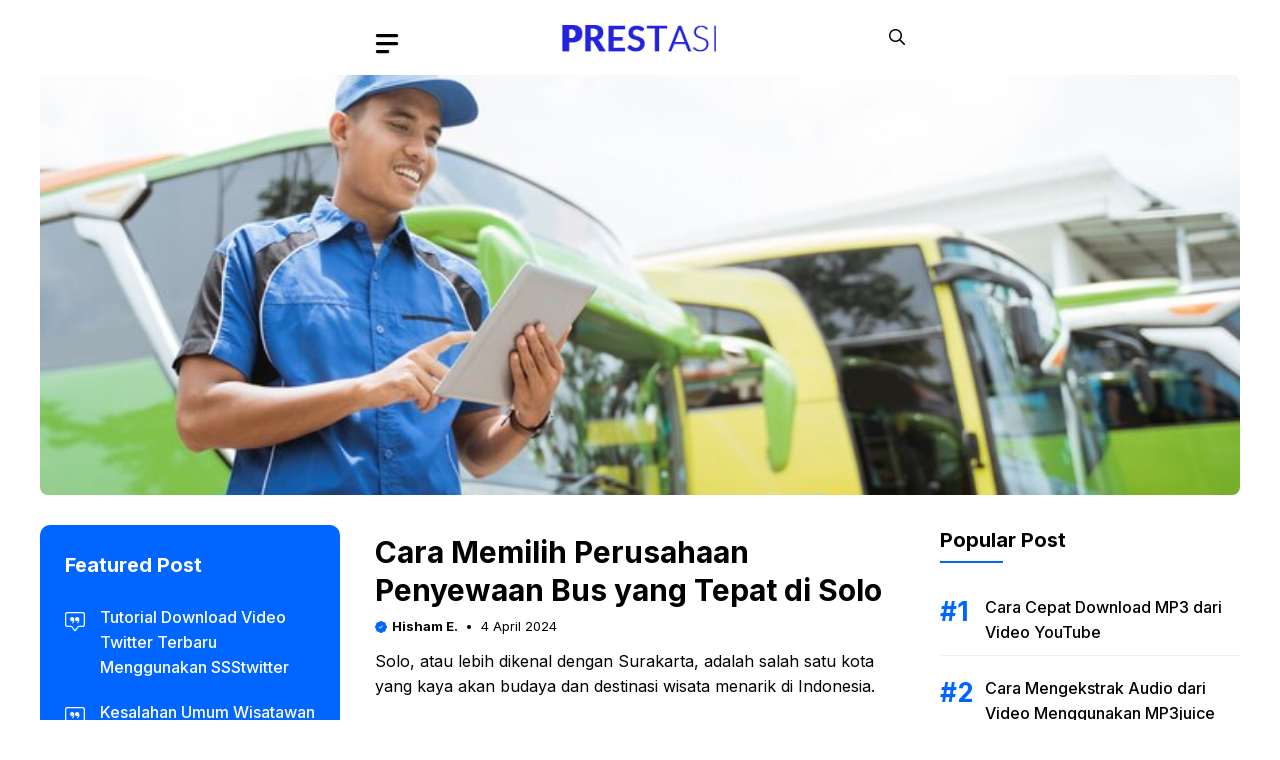

--- FILE ---
content_type: text/html; charset=UTF-8
request_url: https://prestasi.ac.id/cara-memilih-perusahaan-penyewaan-bus-yang-tepat-di-solo/
body_size: 21003
content:
<!DOCTYPE html>
<html lang="id" prefix="og: https://ogp.me/ns#">
<head>
<meta charset="UTF-8">
<style>img:is([sizes="auto" i], [sizes^="auto," i]) { contain-intrinsic-size: 3000px 1500px }</style>
<meta name="viewport" content="width=device-width, initial-scale=1">
<!-- Optimasi Mesin Pencari oleh Rank Math - https://rankmath.com/ -->
<title>Cara Memilih Perusahaan Penyewaan Bus yang Tepat di Solo - Prestasi</title>
<meta name="description" content="Solo, atau lebih dikenal dengan Surakarta, adalah salah satu kota yang kaya akan budaya dan destinasi wisata menarik di Indonesia."/>
<meta name="robots" content="index, follow, max-snippet:-1, max-video-preview:-1, max-image-preview:large"/>
<link rel="canonical" href="https://prestasi.ac.id/cara-memilih-perusahaan-penyewaan-bus-yang-tepat-di-solo/" />
<meta property="og:locale" content="id_ID" />
<meta property="og:type" content="article" />
<meta property="og:title" content="Cara Memilih Perusahaan Penyewaan Bus yang Tepat di Solo - Prestasi" />
<meta property="og:description" content="Solo, atau lebih dikenal dengan Surakarta, adalah salah satu kota yang kaya akan budaya dan destinasi wisata menarik di Indonesia." />
<meta property="og:url" content="https://prestasi.ac.id/cara-memilih-perusahaan-penyewaan-bus-yang-tepat-di-solo/" />
<meta property="og:site_name" content="Prestasi" />
<meta property="article:section" content="Otomotif" />
<meta property="og:image" content="https://prestasi.ac.id/wp-content/uploads/2024/04/sewa-bus.jpg" />
<meta property="og:image:secure_url" content="https://prestasi.ac.id/wp-content/uploads/2024/04/sewa-bus.jpg" />
<meta property="og:image:width" content="740" />
<meta property="og:image:height" content="493" />
<meta property="og:image:alt" content="Cara Memilih Perusahaan Penyewaan Bus yang Tepat di Solo" />
<meta property="og:image:type" content="image/jpeg" />
<meta property="article:published_time" content="2024-04-04T06:22:05+00:00" />
<meta name="twitter:card" content="summary_large_image" />
<meta name="twitter:title" content="Cara Memilih Perusahaan Penyewaan Bus yang Tepat di Solo - Prestasi" />
<meta name="twitter:description" content="Solo, atau lebih dikenal dengan Surakarta, adalah salah satu kota yang kaya akan budaya dan destinasi wisata menarik di Indonesia." />
<meta name="twitter:image" content="https://prestasi.ac.id/wp-content/uploads/2024/04/sewa-bus.jpg" />
<meta name="twitter:label1" content="Ditulis oleh" />
<meta name="twitter:data1" content="Hisham E." />
<meta name="twitter:label2" content="Waktunya membaca" />
<meta name="twitter:data2" content="2 menit" />
<script type="application/ld+json" class="rank-math-schema">{"@context":"https://schema.org","@graph":[{"@type":["Person","Organization"],"@id":"https://prestasi.ac.id/#person","name":"Prestasi","logo":{"@type":"ImageObject","@id":"https://prestasi.ac.id/#logo","url":"https://prestasi.ac.id/wp-content/uploads/2023/10/prestasilogo-60x43.png","contentUrl":"https://prestasi.ac.id/wp-content/uploads/2023/10/prestasilogo-60x43.png","caption":"Prestasi","inLanguage":"id"},"image":{"@type":"ImageObject","@id":"https://prestasi.ac.id/#logo","url":"https://prestasi.ac.id/wp-content/uploads/2023/10/prestasilogo-60x43.png","contentUrl":"https://prestasi.ac.id/wp-content/uploads/2023/10/prestasilogo-60x43.png","caption":"Prestasi","inLanguage":"id"}},{"@type":"WebSite","@id":"https://prestasi.ac.id/#website","url":"https://prestasi.ac.id","name":"Prestasi","publisher":{"@id":"https://prestasi.ac.id/#person"},"inLanguage":"id"},{"@type":"ImageObject","@id":"https://prestasi.ac.id/wp-content/uploads/2024/04/sewa-bus.jpg","url":"https://prestasi.ac.id/wp-content/uploads/2024/04/sewa-bus.jpg","width":"740","height":"493","inLanguage":"id"},{"@type":"WebPage","@id":"https://prestasi.ac.id/cara-memilih-perusahaan-penyewaan-bus-yang-tepat-di-solo/#webpage","url":"https://prestasi.ac.id/cara-memilih-perusahaan-penyewaan-bus-yang-tepat-di-solo/","name":"Cara Memilih Perusahaan Penyewaan Bus yang Tepat di Solo - Prestasi","datePublished":"2024-04-04T06:22:05+00:00","dateModified":"2024-04-04T06:22:05+00:00","isPartOf":{"@id":"https://prestasi.ac.id/#website"},"primaryImageOfPage":{"@id":"https://prestasi.ac.id/wp-content/uploads/2024/04/sewa-bus.jpg"},"inLanguage":"id"},{"@type":"Person","@id":"https://prestasi.ac.id/author/adminmax/","name":"Hisham E.","url":"https://prestasi.ac.id/author/adminmax/","image":{"@type":"ImageObject","@id":"https://secure.gravatar.com/avatar/76e321535268eb6bcb50883efedcb3cc141813fec018efd4543da3f9f9bba6c7?s=96&amp;d=mm&amp;r=g","url":"https://secure.gravatar.com/avatar/76e321535268eb6bcb50883efedcb3cc141813fec018efd4543da3f9f9bba6c7?s=96&amp;d=mm&amp;r=g","caption":"Hisham E.","inLanguage":"id"},"sameAs":["http://prestasi.ac.id"]},{"@type":"BlogPosting","headline":"Cara Memilih Perusahaan Penyewaan Bus yang Tepat di Solo - Prestasi","datePublished":"2024-04-04T06:22:05+00:00","dateModified":"2024-04-04T06:22:05+00:00","articleSection":"Otomotif","author":{"@id":"https://prestasi.ac.id/author/adminmax/","name":"Hisham E."},"publisher":{"@id":"https://prestasi.ac.id/#person"},"description":"Solo, atau lebih dikenal dengan Surakarta, adalah salah satu kota yang kaya akan budaya dan destinasi wisata menarik di Indonesia.","name":"Cara Memilih Perusahaan Penyewaan Bus yang Tepat di Solo - Prestasi","@id":"https://prestasi.ac.id/cara-memilih-perusahaan-penyewaan-bus-yang-tepat-di-solo/#richSnippet","isPartOf":{"@id":"https://prestasi.ac.id/cara-memilih-perusahaan-penyewaan-bus-yang-tepat-di-solo/#webpage"},"image":{"@id":"https://prestasi.ac.id/wp-content/uploads/2024/04/sewa-bus.jpg"},"inLanguage":"id","mainEntityOfPage":{"@id":"https://prestasi.ac.id/cara-memilih-perusahaan-penyewaan-bus-yang-tepat-di-solo/#webpage"}}]}</script>
<!-- /Plugin WordPress Rank Math SEO -->
<link rel='dns-prefetch' href='//static.addtoany.com' />
<link href='https://fonts.gstatic.com' crossorigin rel='preconnect' />
<link href='https://fonts.googleapis.com' crossorigin rel='preconnect' />
<link rel="alternate" type="application/rss+xml" title="Prestasi &raquo; Feed" href="https://prestasi.ac.id/feed/" />
<link rel="alternate" type="application/rss+xml" title="Prestasi &raquo; Umpan Komentar" href="https://prestasi.ac.id/comments/feed/" />
<link rel="alternate" type="application/rss+xml" title="Prestasi &raquo; Cara Memilih Perusahaan Penyewaan Bus yang Tepat di Solo Umpan Komentar" href="https://prestasi.ac.id/cara-memilih-perusahaan-penyewaan-bus-yang-tepat-di-solo/feed/" />
<script>
window._wpemojiSettings = {"baseUrl":"https:\/\/s.w.org\/images\/core\/emoji\/16.0.1\/72x72\/","ext":".png","svgUrl":"https:\/\/s.w.org\/images\/core\/emoji\/16.0.1\/svg\/","svgExt":".svg","source":{"concatemoji":"https:\/\/prestasi.ac.id\/wp-includes\/js\/wp-emoji-release.min.js?ver=6.8.3"}};
/*! This file is auto-generated */
!function(s,n){var o,i,e;function c(e){try{var t={supportTests:e,timestamp:(new Date).valueOf()};sessionStorage.setItem(o,JSON.stringify(t))}catch(e){}}function p(e,t,n){e.clearRect(0,0,e.canvas.width,e.canvas.height),e.fillText(t,0,0);var t=new Uint32Array(e.getImageData(0,0,e.canvas.width,e.canvas.height).data),a=(e.clearRect(0,0,e.canvas.width,e.canvas.height),e.fillText(n,0,0),new Uint32Array(e.getImageData(0,0,e.canvas.width,e.canvas.height).data));return t.every(function(e,t){return e===a[t]})}function u(e,t){e.clearRect(0,0,e.canvas.width,e.canvas.height),e.fillText(t,0,0);for(var n=e.getImageData(16,16,1,1),a=0;a<n.data.length;a++)if(0!==n.data[a])return!1;return!0}function f(e,t,n,a){switch(t){case"flag":return n(e,"\ud83c\udff3\ufe0f\u200d\u26a7\ufe0f","\ud83c\udff3\ufe0f\u200b\u26a7\ufe0f")?!1:!n(e,"\ud83c\udde8\ud83c\uddf6","\ud83c\udde8\u200b\ud83c\uddf6")&&!n(e,"\ud83c\udff4\udb40\udc67\udb40\udc62\udb40\udc65\udb40\udc6e\udb40\udc67\udb40\udc7f","\ud83c\udff4\u200b\udb40\udc67\u200b\udb40\udc62\u200b\udb40\udc65\u200b\udb40\udc6e\u200b\udb40\udc67\u200b\udb40\udc7f");case"emoji":return!a(e,"\ud83e\udedf")}return!1}function g(e,t,n,a){var r="undefined"!=typeof WorkerGlobalScope&&self instanceof WorkerGlobalScope?new OffscreenCanvas(300,150):s.createElement("canvas"),o=r.getContext("2d",{willReadFrequently:!0}),i=(o.textBaseline="top",o.font="600 32px Arial",{});return e.forEach(function(e){i[e]=t(o,e,n,a)}),i}function t(e){var t=s.createElement("script");t.src=e,t.defer=!0,s.head.appendChild(t)}"undefined"!=typeof Promise&&(o="wpEmojiSettingsSupports",i=["flag","emoji"],n.supports={everything:!0,everythingExceptFlag:!0},e=new Promise(function(e){s.addEventListener("DOMContentLoaded",e,{once:!0})}),new Promise(function(t){var n=function(){try{var e=JSON.parse(sessionStorage.getItem(o));if("object"==typeof e&&"number"==typeof e.timestamp&&(new Date).valueOf()<e.timestamp+604800&&"object"==typeof e.supportTests)return e.supportTests}catch(e){}return null}();if(!n){if("undefined"!=typeof Worker&&"undefined"!=typeof OffscreenCanvas&&"undefined"!=typeof URL&&URL.createObjectURL&&"undefined"!=typeof Blob)try{var e="postMessage("+g.toString()+"("+[JSON.stringify(i),f.toString(),p.toString(),u.toString()].join(",")+"));",a=new Blob([e],{type:"text/javascript"}),r=new Worker(URL.createObjectURL(a),{name:"wpTestEmojiSupports"});return void(r.onmessage=function(e){c(n=e.data),r.terminate(),t(n)})}catch(e){}c(n=g(i,f,p,u))}t(n)}).then(function(e){for(var t in e)n.supports[t]=e[t],n.supports.everything=n.supports.everything&&n.supports[t],"flag"!==t&&(n.supports.everythingExceptFlag=n.supports.everythingExceptFlag&&n.supports[t]);n.supports.everythingExceptFlag=n.supports.everythingExceptFlag&&!n.supports.flag,n.DOMReady=!1,n.readyCallback=function(){n.DOMReady=!0}}).then(function(){return e}).then(function(){var e;n.supports.everything||(n.readyCallback(),(e=n.source||{}).concatemoji?t(e.concatemoji):e.wpemoji&&e.twemoji&&(t(e.twemoji),t(e.wpemoji)))}))}((window,document),window._wpemojiSettings);
</script>
<style id='wp-emoji-styles-inline-css'>
img.wp-smiley, img.emoji {
display: inline !important;
border: none !important;
box-shadow: none !important;
height: 1em !important;
width: 1em !important;
margin: 0 0.07em !important;
vertical-align: -0.1em !important;
background: none !important;
padding: 0 !important;
}
</style>
<!-- <link rel='stylesheet' id='wp-block-library-css' href='https://prestasi.ac.id/wp-includes/css/dist/block-library/style.min.css?ver=6.8.3' media='all' /> -->
<link rel="stylesheet" type="text/css" href="//prestasi.ac.id/wp-content/cache/wpfc-minified/k2y9s2xg/fqqhn.css" media="all"/>
<style id='classic-theme-styles-inline-css'>
/*! This file is auto-generated */
.wp-block-button__link{color:#fff;background-color:#32373c;border-radius:9999px;box-shadow:none;text-decoration:none;padding:calc(.667em + 2px) calc(1.333em + 2px);font-size:1.125em}.wp-block-file__button{background:#32373c;color:#fff;text-decoration:none}
</style>
<style id='global-styles-inline-css'>
:root{--wp--preset--aspect-ratio--square: 1;--wp--preset--aspect-ratio--4-3: 4/3;--wp--preset--aspect-ratio--3-4: 3/4;--wp--preset--aspect-ratio--3-2: 3/2;--wp--preset--aspect-ratio--2-3: 2/3;--wp--preset--aspect-ratio--16-9: 16/9;--wp--preset--aspect-ratio--9-16: 9/16;--wp--preset--color--black: #000000;--wp--preset--color--cyan-bluish-gray: #abb8c3;--wp--preset--color--white: #ffffff;--wp--preset--color--pale-pink: #f78da7;--wp--preset--color--vivid-red: #cf2e2e;--wp--preset--color--luminous-vivid-orange: #ff6900;--wp--preset--color--luminous-vivid-amber: #fcb900;--wp--preset--color--light-green-cyan: #7bdcb5;--wp--preset--color--vivid-green-cyan: #00d084;--wp--preset--color--pale-cyan-blue: #8ed1fc;--wp--preset--color--vivid-cyan-blue: #0693e3;--wp--preset--color--vivid-purple: #9b51e0;--wp--preset--color--contrast: var(--contrast);--wp--preset--color--contrast-2: var(--contrast-2);--wp--preset--color--base-2: var(--base-2);--wp--preset--color--accent: var(--accent);--wp--preset--color--tax-bg: var(--tax-bg);--wp--preset--color--tax-color: var(--tax-color);--wp--preset--color--base-3: var(--base-3);--wp--preset--gradient--vivid-cyan-blue-to-vivid-purple: linear-gradient(135deg,rgba(6,147,227,1) 0%,rgb(155,81,224) 100%);--wp--preset--gradient--light-green-cyan-to-vivid-green-cyan: linear-gradient(135deg,rgb(122,220,180) 0%,rgb(0,208,130) 100%);--wp--preset--gradient--luminous-vivid-amber-to-luminous-vivid-orange: linear-gradient(135deg,rgba(252,185,0,1) 0%,rgba(255,105,0,1) 100%);--wp--preset--gradient--luminous-vivid-orange-to-vivid-red: linear-gradient(135deg,rgba(255,105,0,1) 0%,rgb(207,46,46) 100%);--wp--preset--gradient--very-light-gray-to-cyan-bluish-gray: linear-gradient(135deg,rgb(238,238,238) 0%,rgb(169,184,195) 100%);--wp--preset--gradient--cool-to-warm-spectrum: linear-gradient(135deg,rgb(74,234,220) 0%,rgb(151,120,209) 20%,rgb(207,42,186) 40%,rgb(238,44,130) 60%,rgb(251,105,98) 80%,rgb(254,248,76) 100%);--wp--preset--gradient--blush-light-purple: linear-gradient(135deg,rgb(255,206,236) 0%,rgb(152,150,240) 100%);--wp--preset--gradient--blush-bordeaux: linear-gradient(135deg,rgb(254,205,165) 0%,rgb(254,45,45) 50%,rgb(107,0,62) 100%);--wp--preset--gradient--luminous-dusk: linear-gradient(135deg,rgb(255,203,112) 0%,rgb(199,81,192) 50%,rgb(65,88,208) 100%);--wp--preset--gradient--pale-ocean: linear-gradient(135deg,rgb(255,245,203) 0%,rgb(182,227,212) 50%,rgb(51,167,181) 100%);--wp--preset--gradient--electric-grass: linear-gradient(135deg,rgb(202,248,128) 0%,rgb(113,206,126) 100%);--wp--preset--gradient--midnight: linear-gradient(135deg,rgb(2,3,129) 0%,rgb(40,116,252) 100%);--wp--preset--font-size--small: 13px;--wp--preset--font-size--medium: 20px;--wp--preset--font-size--large: 36px;--wp--preset--font-size--x-large: 42px;--wp--preset--spacing--20: 0.44rem;--wp--preset--spacing--30: 0.67rem;--wp--preset--spacing--40: 1rem;--wp--preset--spacing--50: 1.5rem;--wp--preset--spacing--60: 2.25rem;--wp--preset--spacing--70: 3.38rem;--wp--preset--spacing--80: 5.06rem;--wp--preset--shadow--natural: 6px 6px 9px rgba(0, 0, 0, 0.2);--wp--preset--shadow--deep: 12px 12px 50px rgba(0, 0, 0, 0.4);--wp--preset--shadow--sharp: 6px 6px 0px rgba(0, 0, 0, 0.2);--wp--preset--shadow--outlined: 6px 6px 0px -3px rgba(255, 255, 255, 1), 6px 6px rgba(0, 0, 0, 1);--wp--preset--shadow--crisp: 6px 6px 0px rgba(0, 0, 0, 1);}:where(.is-layout-flex){gap: 0.5em;}:where(.is-layout-grid){gap: 0.5em;}body .is-layout-flex{display: flex;}.is-layout-flex{flex-wrap: wrap;align-items: center;}.is-layout-flex > :is(*, div){margin: 0;}body .is-layout-grid{display: grid;}.is-layout-grid > :is(*, div){margin: 0;}:where(.wp-block-columns.is-layout-flex){gap: 2em;}:where(.wp-block-columns.is-layout-grid){gap: 2em;}:where(.wp-block-post-template.is-layout-flex){gap: 1.25em;}:where(.wp-block-post-template.is-layout-grid){gap: 1.25em;}.has-black-color{color: var(--wp--preset--color--black) !important;}.has-cyan-bluish-gray-color{color: var(--wp--preset--color--cyan-bluish-gray) !important;}.has-white-color{color: var(--wp--preset--color--white) !important;}.has-pale-pink-color{color: var(--wp--preset--color--pale-pink) !important;}.has-vivid-red-color{color: var(--wp--preset--color--vivid-red) !important;}.has-luminous-vivid-orange-color{color: var(--wp--preset--color--luminous-vivid-orange) !important;}.has-luminous-vivid-amber-color{color: var(--wp--preset--color--luminous-vivid-amber) !important;}.has-light-green-cyan-color{color: var(--wp--preset--color--light-green-cyan) !important;}.has-vivid-green-cyan-color{color: var(--wp--preset--color--vivid-green-cyan) !important;}.has-pale-cyan-blue-color{color: var(--wp--preset--color--pale-cyan-blue) !important;}.has-vivid-cyan-blue-color{color: var(--wp--preset--color--vivid-cyan-blue) !important;}.has-vivid-purple-color{color: var(--wp--preset--color--vivid-purple) !important;}.has-black-background-color{background-color: var(--wp--preset--color--black) !important;}.has-cyan-bluish-gray-background-color{background-color: var(--wp--preset--color--cyan-bluish-gray) !important;}.has-white-background-color{background-color: var(--wp--preset--color--white) !important;}.has-pale-pink-background-color{background-color: var(--wp--preset--color--pale-pink) !important;}.has-vivid-red-background-color{background-color: var(--wp--preset--color--vivid-red) !important;}.has-luminous-vivid-orange-background-color{background-color: var(--wp--preset--color--luminous-vivid-orange) !important;}.has-luminous-vivid-amber-background-color{background-color: var(--wp--preset--color--luminous-vivid-amber) !important;}.has-light-green-cyan-background-color{background-color: var(--wp--preset--color--light-green-cyan) !important;}.has-vivid-green-cyan-background-color{background-color: var(--wp--preset--color--vivid-green-cyan) !important;}.has-pale-cyan-blue-background-color{background-color: var(--wp--preset--color--pale-cyan-blue) !important;}.has-vivid-cyan-blue-background-color{background-color: var(--wp--preset--color--vivid-cyan-blue) !important;}.has-vivid-purple-background-color{background-color: var(--wp--preset--color--vivid-purple) !important;}.has-black-border-color{border-color: var(--wp--preset--color--black) !important;}.has-cyan-bluish-gray-border-color{border-color: var(--wp--preset--color--cyan-bluish-gray) !important;}.has-white-border-color{border-color: var(--wp--preset--color--white) !important;}.has-pale-pink-border-color{border-color: var(--wp--preset--color--pale-pink) !important;}.has-vivid-red-border-color{border-color: var(--wp--preset--color--vivid-red) !important;}.has-luminous-vivid-orange-border-color{border-color: var(--wp--preset--color--luminous-vivid-orange) !important;}.has-luminous-vivid-amber-border-color{border-color: var(--wp--preset--color--luminous-vivid-amber) !important;}.has-light-green-cyan-border-color{border-color: var(--wp--preset--color--light-green-cyan) !important;}.has-vivid-green-cyan-border-color{border-color: var(--wp--preset--color--vivid-green-cyan) !important;}.has-pale-cyan-blue-border-color{border-color: var(--wp--preset--color--pale-cyan-blue) !important;}.has-vivid-cyan-blue-border-color{border-color: var(--wp--preset--color--vivid-cyan-blue) !important;}.has-vivid-purple-border-color{border-color: var(--wp--preset--color--vivid-purple) !important;}.has-vivid-cyan-blue-to-vivid-purple-gradient-background{background: var(--wp--preset--gradient--vivid-cyan-blue-to-vivid-purple) !important;}.has-light-green-cyan-to-vivid-green-cyan-gradient-background{background: var(--wp--preset--gradient--light-green-cyan-to-vivid-green-cyan) !important;}.has-luminous-vivid-amber-to-luminous-vivid-orange-gradient-background{background: var(--wp--preset--gradient--luminous-vivid-amber-to-luminous-vivid-orange) !important;}.has-luminous-vivid-orange-to-vivid-red-gradient-background{background: var(--wp--preset--gradient--luminous-vivid-orange-to-vivid-red) !important;}.has-very-light-gray-to-cyan-bluish-gray-gradient-background{background: var(--wp--preset--gradient--very-light-gray-to-cyan-bluish-gray) !important;}.has-cool-to-warm-spectrum-gradient-background{background: var(--wp--preset--gradient--cool-to-warm-spectrum) !important;}.has-blush-light-purple-gradient-background{background: var(--wp--preset--gradient--blush-light-purple) !important;}.has-blush-bordeaux-gradient-background{background: var(--wp--preset--gradient--blush-bordeaux) !important;}.has-luminous-dusk-gradient-background{background: var(--wp--preset--gradient--luminous-dusk) !important;}.has-pale-ocean-gradient-background{background: var(--wp--preset--gradient--pale-ocean) !important;}.has-electric-grass-gradient-background{background: var(--wp--preset--gradient--electric-grass) !important;}.has-midnight-gradient-background{background: var(--wp--preset--gradient--midnight) !important;}.has-small-font-size{font-size: var(--wp--preset--font-size--small) !important;}.has-medium-font-size{font-size: var(--wp--preset--font-size--medium) !important;}.has-large-font-size{font-size: var(--wp--preset--font-size--large) !important;}.has-x-large-font-size{font-size: var(--wp--preset--font-size--x-large) !important;}
:where(.wp-block-post-template.is-layout-flex){gap: 1.25em;}:where(.wp-block-post-template.is-layout-grid){gap: 1.25em;}
:where(.wp-block-columns.is-layout-flex){gap: 2em;}:where(.wp-block-columns.is-layout-grid){gap: 2em;}
:root :where(.wp-block-pullquote){font-size: 1.5em;line-height: 1.6;}
</style>
<!-- <link rel='stylesheet' id='ez-toc-css' href='https://prestasi.ac.id/wp-content/plugins/easy-table-of-contents/assets/css/screen.min.css?ver=2.0.71' media='all' /> -->
<link rel="stylesheet" type="text/css" href="//prestasi.ac.id/wp-content/cache/wpfc-minified/qhbe8lay/fqqhn.css" media="all"/>
<style id='ez-toc-inline-css'>
div#ez-toc-container .ez-toc-title {font-size: 120%;}div#ez-toc-container .ez-toc-title {font-weight: 500;}div#ez-toc-container ul li {font-size: 95%;}div#ez-toc-container ul li {font-weight: 500;}div#ez-toc-container nav ul ul li {font-size: 90%;}div#ez-toc-container {width: 100%;}
.ez-toc-container-direction {direction: ltr;}.ez-toc-counter ul {direction: ltr;counter-reset: item ;}.ez-toc-counter nav ul li a::before {content: counter(item, disc) '  ';margin-right: .2em; counter-increment: item;flex-grow: 0;flex-shrink: 0;float: left; }.ez-toc-widget-direction {direction: ltr;}.ez-toc-widget-container ul {direction: ltr;counter-reset: item ;}.ez-toc-widget-container nav ul li a::before {content: counter(item, disc) '  ';margin-right: .2em; counter-increment: item;flex-grow: 0;flex-shrink: 0;float: left; }
</style>
<!-- <link rel='stylesheet' id='owl-style-css' href='https://prestasi.ac.id/wp-content/themes/gpximplepro/css/owl.carousel.min.css?ver=6.8.3' media='all' /> -->
<!-- <link rel='stylesheet' id='owl-theme-style-css' href='https://prestasi.ac.id/wp-content/themes/gpximplepro/css/owl.theme.default.min.css?ver=6.8.3' media='all' /> -->
<!-- <link rel='stylesheet' id='generate-style-css' href='https://prestasi.ac.id/wp-content/themes/generatepress/assets/css/main.min.css?ver=3.6.0' media='all' /> -->
<link rel="stylesheet" type="text/css" href="//prestasi.ac.id/wp-content/cache/wpfc-minified/2abupvih/fqqhn.css" media="all"/>
<style id='generate-style-inline-css'>
body{background-color:#ffffff;color:var(--contrast);}a{color:var(--accent);}a:hover, a:focus, a:active{color:var(--contrast);}.wp-block-group__inner-container{max-width:1200px;margin-left:auto;margin-right:auto;}.site-header .header-image{width:160px;}:root{--contrast:#000000;--contrast-2:#0166ff;--base-2:#fff;--accent:#0166ff;--tax-bg:#f1f1f1;--tax-color:#000;--base-3:#cecece;}:root .has-contrast-color{color:var(--contrast);}:root .has-contrast-background-color{background-color:var(--contrast);}:root .has-contrast-2-color{color:var(--contrast-2);}:root .has-contrast-2-background-color{background-color:var(--contrast-2);}:root .has-base-2-color{color:var(--base-2);}:root .has-base-2-background-color{background-color:var(--base-2);}:root .has-accent-color{color:var(--accent);}:root .has-accent-background-color{background-color:var(--accent);}:root .has-tax-bg-color{color:var(--tax-bg);}:root .has-tax-bg-background-color{background-color:var(--tax-bg);}:root .has-tax-color-color{color:var(--tax-color);}:root .has-tax-color-background-color{background-color:var(--tax-color);}:root .has-base-3-color{color:var(--base-3);}:root .has-base-3-background-color{background-color:var(--base-3);}.gp-modal:not(.gp-modal--open):not(.gp-modal--transition){display:none;}.gp-modal--transition:not(.gp-modal--open){pointer-events:none;}.gp-modal-overlay:not(.gp-modal-overlay--open):not(.gp-modal--transition){display:none;}.gp-modal__overlay{display:none;position:fixed;top:0;left:0;right:0;bottom:0;background:rgba(0,0,0,0.2);display:flex;justify-content:center;align-items:center;z-index:10000;backdrop-filter:blur(3px);transition:opacity 500ms ease;opacity:0;}.gp-modal--open:not(.gp-modal--transition) .gp-modal__overlay{opacity:1;}.gp-modal__container{max-width:100%;max-height:100vh;transform:scale(0.9);transition:transform 500ms ease;padding:0 10px;}.gp-modal--open:not(.gp-modal--transition) .gp-modal__container{transform:scale(1);}.search-modal-fields{display:flex;}.gp-search-modal .gp-modal__overlay{align-items:flex-start;padding-top:25vh;background:var(--gp-search-modal-overlay-bg-color);}.search-modal-form{width:500px;max-width:100%;background-color:var(--gp-search-modal-bg-color);color:var(--gp-search-modal-text-color);}.search-modal-form .search-field, .search-modal-form .search-field:focus{width:100%;height:60px;background-color:transparent;border:0;appearance:none;color:currentColor;}.search-modal-fields button, .search-modal-fields button:active, .search-modal-fields button:focus, .search-modal-fields button:hover{background-color:transparent;border:0;color:currentColor;width:60px;}body, button, input, select, textarea{font-family:Inter, sans-serif;font-size:16px;}body{line-height:25px;}h1.entry-title{font-family:Inter, sans-serif;font-weight:700;font-size:26px;line-height:34px;}h2{font-family:Inter, sans-serif;font-weight:700;font-size:22px;line-height:30px;}@media (max-width:768px){h2{font-size:20px;line-height:28px;}}h3{font-family:Inter, sans-serif;font-weight:bold;font-size:18px;line-height:26px;}@media (max-width:768px){h3{font-size:16px;line-height:24px;}}h1{font-family:Inter, sans-serif;font-weight:bold;font-size:26px;line-height:34px;}.main-navigation a, .main-navigation .menu-toggle, .main-navigation .menu-bar-items{font-family:Inter, sans-serif;font-weight:bold;font-size:17px;line-height:26px;}.widget-title{font-family:Inter, sans-serif;font-weight:700;}.main-navigation .main-nav ul ul li a{font-family:Inter, sans-serif;font-weight:normal;}.top-bar{background-color:#636363;color:#ffffff;}.main-title a,.main-title a:hover{color:var(--contrast);}.site-description{color:var(--contrast-2);}.mobile-menu-control-wrapper .menu-toggle,.mobile-menu-control-wrapper .menu-toggle:hover,.mobile-menu-control-wrapper .menu-toggle:focus,.has-inline-mobile-toggle #site-navigation.toggled{background-color:rgba(0, 0, 0, 0.02);}.main-navigation .main-nav ul li a, .main-navigation .menu-toggle, .main-navigation .menu-bar-items{color:var(--contrast);}.main-navigation .main-nav ul li:not([class*="current-menu-"]):hover > a, .main-navigation .main-nav ul li:not([class*="current-menu-"]):focus > a, .main-navigation .main-nav ul li.sfHover:not([class*="current-menu-"]) > a, .main-navigation .menu-bar-item:hover > a, .main-navigation .menu-bar-item.sfHover > a{color:var(--accent);}button.menu-toggle:hover,button.menu-toggle:focus{color:var(--contrast);}.main-navigation .main-nav ul li[class*="current-menu-"] > a{color:var(--accent);}.navigation-search input[type="search"],.navigation-search input[type="search"]:active, .navigation-search input[type="search"]:focus, .main-navigation .main-nav ul li.search-item.active > a, .main-navigation .menu-bar-items .search-item.active > a{color:var(--accent);}.main-navigation ul ul{background-color:var(--base);}.separate-containers .inside-article, .separate-containers .comments-area, .separate-containers .page-header, .one-container .container, .separate-containers .paging-navigation, .inside-page-header{background-color:#ffffff;}.entry-title a{color:var(--contrast);}.entry-title a:hover{color:var(--contrast-2);}.entry-meta{color:var(--contrast-2);}.sidebar .widget{background-color:var(--base-3);}.footer-widgets{background-color:var(--base-3);}.site-info{background-color:var(--base-3);}input[type="text"],input[type="email"],input[type="url"],input[type="password"],input[type="search"],input[type="tel"],input[type="number"],textarea,select{color:var(--contrast);background-color:var(--base-2);border-color:var(--base);}input[type="text"]:focus,input[type="email"]:focus,input[type="url"]:focus,input[type="password"]:focus,input[type="search"]:focus,input[type="tel"]:focus,input[type="number"]:focus,textarea:focus,select:focus{color:var(--contrast);background-color:var(--base-2);border-color:var(--contrast-3);}button,html input[type="button"],input[type="reset"],input[type="submit"],a.button,a.wp-block-button__link:not(.has-background){color:var(--base-2);background-color:var(--accent);}a.generate-back-to-top{background-color:rgba( 0,0,0,0.4 );color:#ffffff;}a.generate-back-to-top:hover,a.generate-back-to-top:focus{background-color:rgba( 0,0,0,0.6 );color:#ffffff;}:root{--gp-search-modal-bg-color:var(--base-3);--gp-search-modal-text-color:var(--contrast);--gp-search-modal-overlay-bg-color:rgba(0,0,0,0.2);}@media (max-width: 0px){.main-navigation .menu-bar-item:hover > a, .main-navigation .menu-bar-item.sfHover > a{background:none;color:var(--contrast);}}.inside-header{padding:25px 0px 25px 0px;}.nav-below-header .main-navigation .inside-navigation.grid-container, .nav-above-header .main-navigation .inside-navigation.grid-container{padding:0px 20px 0px 20px;}.separate-containers .inside-article, .separate-containers .comments-area, .separate-containers .page-header, .separate-containers .paging-navigation, .one-container .site-content, .inside-page-header{padding:0px;}.site-main .wp-block-group__inner-container{padding:0px;}.separate-containers .paging-navigation{padding-top:20px;padding-bottom:20px;}.entry-content .alignwide, body:not(.no-sidebar) .entry-content .alignfull{margin-left:-0px;width:calc(100% + 0px);max-width:calc(100% + 0px);}.one-container.right-sidebar .site-main,.one-container.both-right .site-main{margin-right:0px;}.one-container.left-sidebar .site-main,.one-container.both-left .site-main{margin-left:0px;}.one-container.both-sidebars .site-main{margin:0px;}.sidebar .widget, .page-header, .widget-area .main-navigation, .site-main > *{margin-bottom:35px;}.separate-containers .site-main{margin:35px;}.both-right .inside-left-sidebar,.both-left .inside-left-sidebar{margin-right:17px;}.both-right .inside-right-sidebar,.both-left .inside-right-sidebar{margin-left:17px;}.one-container.archive .post:not(:last-child):not(.is-loop-template-item), .one-container.blog .post:not(:last-child):not(.is-loop-template-item){padding-bottom:0px;}.separate-containers .featured-image{margin-top:35px;}.separate-containers .inside-right-sidebar, .separate-containers .inside-left-sidebar{margin-top:35px;margin-bottom:35px;}.main-navigation .main-nav ul li a,.menu-toggle,.main-navigation .menu-bar-item > a{line-height:53px;}.navigation-search input[type="search"]{height:53px;}.rtl .menu-item-has-children .dropdown-menu-toggle{padding-left:20px;}.rtl .main-navigation .main-nav ul li.menu-item-has-children > a{padding-right:20px;}.widget-area .widget{padding:0px;}@media (max-width:768px){.separate-containers .inside-article, .separate-containers .comments-area, .separate-containers .page-header, .separate-containers .paging-navigation, .one-container .site-content, .inside-page-header{padding:0px 20px 0px 20px;}.site-main .wp-block-group__inner-container{padding:0px 20px 0px 20px;}.inside-top-bar{padding-right:30px;padding-left:30px;}.inside-header{padding-right:30px;padding-left:30px;}.widget-area .widget{padding-top:0px;padding-right:0px;padding-bottom:0px;padding-left:0px;}.footer-widgets-container{padding-top:30px;padding-right:30px;padding-bottom:30px;padding-left:30px;}.inside-site-info{padding-right:30px;padding-left:30px;}.entry-content .alignwide, body:not(.no-sidebar) .entry-content .alignfull{margin-left:-20px;width:calc(100% + 40px);max-width:calc(100% + 40px);}.one-container .site-main .paging-navigation{margin-bottom:35px;}}/* End cached CSS */.is-right-sidebar{width:25%;}.is-left-sidebar{width:25%;}.site-content .content-area{width:50%;}@media (max-width: 0px){.main-navigation .menu-toggle,.sidebar-nav-mobile:not(#sticky-placeholder){display:block;}.main-navigation ul,.gen-sidebar-nav,.main-navigation:not(.slideout-navigation):not(.toggled) .main-nav > ul,.has-inline-mobile-toggle #site-navigation .inside-navigation > *:not(.navigation-search):not(.main-nav){display:none;}.nav-align-right .inside-navigation,.nav-align-center .inside-navigation{justify-content:space-between;}}
.dynamic-author-image-rounded{border-radius:100%;}.dynamic-featured-image, .dynamic-author-image{vertical-align:middle;}.one-container.blog .dynamic-content-template:not(:last-child), .one-container.archive .dynamic-content-template:not(:last-child){padding-bottom:0px;}.dynamic-entry-excerpt > p:last-child{margin-bottom:0px;}
@media (max-width: 0px){.main-navigation .main-nav ul li a,.main-navigation .menu-toggle,.main-navigation .mobile-bar-items a,.main-navigation .menu-bar-item > a{line-height:25px;}.main-navigation .site-logo.navigation-logo img, .mobile-header-navigation .site-logo.mobile-header-logo img, .navigation-search input[type="search"]{height:25px;}}
</style>
<!-- <link rel='stylesheet' id='generate-child-css' href='https://prestasi.ac.id/wp-content/themes/gpximplepro/style.css?ver=1763855393' media='all' /> -->
<link rel="stylesheet" type="text/css" href="//prestasi.ac.id/wp-content/cache/wpfc-minified/l9551w7s/fqqhn.css" media="all"/>
<link rel='stylesheet' id='generate-google-fonts-css' href='https://fonts.googleapis.com/css?family=Inter%3A100%2C200%2C300%2Cregular%2C500%2C600%2C700%2C800%2C900&#038;display=auto&#038;ver=3.6.0' media='all' />
<!-- <link rel='stylesheet' id='addtoany-css' href='https://prestasi.ac.id/wp-content/plugins/add-to-any/addtoany.min.css?ver=1.16' media='all' /> -->
<link rel="stylesheet" type="text/css" href="//prestasi.ac.id/wp-content/cache/wpfc-minified/dtnmosun/fqqhn.css" media="all"/>
<style id='generateblocks-inline-css'>
.gb-container-bcsd5c52{padding-top:35px;padding-bottom:30px;margin-top:30px;border-top:1px solid var(--tax-bg);background-color:var(--accent);}.gb-container-732sd8f7{width:530px;display:flex;flex-direction:column;align-items:center;justify-content:center;row-gap:20px;margin-right:auto;margin-left:auto;}.gb-container-d82631c8{width:100%;display:flex;flex-direction:column;align-items:center;justify-content:center;column-gap:15px;row-gap:20px;margin-left:auto;}.gb-container-d82631c8 a{color:#ffffff;}.gb-container-d82631c8 a:hover{color:#ffffff;}.gb-container-f595fff7{z-index:1;position:relative;margin-right:auto;margin-left:auto;border-radius:0;background-color:#ffffff;}.gb-container-651fa804{font-size:12px;margin-bottom:8px;color:var(--contrast);}.gb-container-651fa804 a{color:var(--accent);}.gb-container-9535921e{width:60%;display:flex;font-size:13px;}.gb-container-9d453962{margin-top:-10px;}.gb-container-32077528{margin-top:35px;}.gb-container-ef8a68d7{display:flex;column-gap:20px;padding:20px;border-radius:8px;border:1px solid var(--tax-bg);}.gb-container-ff040dbf{display:inline-flex;flex-direction:column;justify-content:center;font-size:14px;}.gb-container-d69f076c{margin-top:35px;}.gb-container-38fd96a4{margin-top:40px;}.gb-container-3067e540{padding-bottom:5px;margin-bottom:15px;border-bottom:1px solid var(--tax-bg);}.gb-grid-wrapper > .gb-grid-column-3067e540{width:100%;}.gb-container-64b12427{display:flex;align-items:center;column-gap:20px;margin-left:auto;}.gb-container-90f1067f > .gb-inside-container{padding:0;}.gb-grid-wrapper > .gb-grid-column-90f1067f{width:100%;}.gb-grid-wrapper > .gb-grid-column-90f1067f > .gb-container{display:flex;flex-direction:column;height:100%;}.gb-container-9268e234{border-bottom:1px solid #f1f1f1;}.gb-container-9268e234 > .gb-inside-container{padding-bottom:10px;padding-left:45px;}.gb-grid-wrapper > .gb-grid-column-9268e234{width:100px;flex-grow:1;}.gb-grid-wrapper > .gb-grid-column-9268e234 > .gb-container{display:flex;flex-direction:column;height:100%;}.gb-container-6fbb95d3{max-width:1200px;margin:30px auto;}.gb-container-635a3a5b{max-width:1200px;margin-right:auto;margin-bottom:30px;margin-left:auto;}.gb-container-bfdc25da{padding:25px;margin-bottom:30px;border-radius:10px;background-color:var(--contrast-2);color:var(--base-2);}.gb-container-e2870018 > .gb-inside-container{padding:0;}.gb-grid-wrapper > .gb-grid-column-e2870018{width:100%;}.gb-grid-wrapper > .gb-grid-column-e2870018 > .gb-container{display:flex;flex-direction:column;height:100%;}.gb-container-4d8119fd{display:flex;}p.gb-headline-2c04d70e{font-size:13px;text-align:left;margin-bottom:0px;color:#ffffff;}h1.gb-headline-4c859f9e{font-size:30px;line-height:38px;margin-bottom:5px;}p.gb-headline-24ef81a5{display:flex;align-items:center;font-weight:bold;margin-bottom:0px;}p.gb-headline-24ef81a5 a{color:var(--contrast);}p.gb-headline-24ef81a5 a:hover{color:var(--contrast-2);}p.gb-headline-24ef81a5 .gb-icon{line-height:0;color:var(--accent);padding-right:5px;}p.gb-headline-24ef81a5 .gb-icon svg{width:12px;height:12px;fill:currentColor;}p.gb-headline-45876206{display:flex;align-items:center;margin-bottom:0px;}p.gb-headline-45876206 .gb-icon{line-height:0;padding-right:0.5px;}p.gb-headline-45876206 .gb-icon svg{width:22px;height:22px;fill:currentColor;}h2.gb-headline-6a61d62e{font-size:18px;line-height:24px;margin-bottom:0px;}h2.gb-headline-6a61d62e a{color:var(--contrast);}h2.gb-headline-6a61d62e a:hover{color:var(--accent);}h2.gb-headline-7d0ae69d{font-size:18px;margin-bottom:0px;}h2.gb-headline-7d0ae69d a{color:var(--contrast);}h2.gb-headline-7d0ae69d a:hover{color:var(--accent);}p.gb-headline-37e6c823{display:flex;align-items:center;font-size:12px;margin-bottom:0px;color:#959595;}h2.gb-headline-1f7sdcf0{margin-bottom:40px;}p.gb-headline-4ae9af0b{font-size:16px;font-weight:500;margin-bottom:0px;color:var(--contrast);}p.gb-headline-4ae9af0b a{color:var(--contrast);}p.gb-headline-4ae9af0b a:hover{color:var(--accent);}h2.gb-headline-90a1c5c2{margin-bottom:25px;}p.gb-headline-c70731b9{display:flex;align-items:flex-start;font-size:16px;font-weight:500;margin-bottom:0px;}p.gb-headline-c70731b9 a{color:#ffffff;}p.gb-headline-c70731b9 a:hover{color:#ffffff;}p.gb-headline-c70731b9 .gb-icon{line-height:0;padding-top:7px;padding-right:15px;}p.gb-headline-c70731b9 .gb-icon svg{width:20px;height:20px;fill:currentColor;}.gb-image-7e905bb1{border-radius:50px;width:60px;object-fit:cover;vertical-align:middle;}.gb-image-ee9f4a89{border-radius:8px;width:100%;height:420px;object-fit:cover;vertical-align:middle;}.gb-grid-wrapper-f876f70e{display:flex;flex-wrap:wrap;}.gb-grid-wrapper-f876f70e > .gb-grid-column{box-sizing:border-box;}.gb-grid-wrapper-b4c01f30{display:flex;flex-wrap:wrap;margin-left:-20px;}.gb-grid-wrapper-b4c01f30 > .gb-grid-column{box-sizing:border-box;padding-left:20px;padding-bottom:20px;}.gb-grid-wrapper-d95af884{display:flex;flex-wrap:wrap;}.gb-grid-wrapper-d95af884 > .gb-grid-column{box-sizing:border-box;}.gb-grid-wrapper-26487bda{display:flex;flex-wrap:wrap;margin-left:-20px;}.gb-grid-wrapper-26487bda > .gb-grid-column{box-sizing:border-box;padding-left:20px;padding-bottom:20px;}a.gb-button-a6cdc417{display:inline-flex;align-items:center;padding:0;color:var(--contrast);text-decoration:none;}a.gb-button-a6cdc417:hover, a.gb-button-a6cdc417:active, a.gb-button-a6cdc417:focus{color:var(--contrast-2);}a.gb-button-a6cdc417 .gb-icon{font-size:24px;line-height:0;}a.gb-button-a6cdc417 .gb-icon svg{height:1em;width:1em;fill:currentColor;}@media (max-width: 1024px) {.gb-container-732sd8f7{width:100%;flex-direction:column;padding-right:20px;padding-left:20px;}.gb-grid-wrapper > .gb-grid-column-732sd8f7{width:100%;}.gb-container-d82631c8{flex-direction:column;justify-content:center;margin-left:0px;}.gb-container-f595fff7{width:100%;border-radius:0;}.gb-grid-wrapper > .gb-grid-column-f595fff7{width:100%;}.gb-container-6d8sd332{padding-right:0px;padding-left:0px;}.gb-container-6fbb95d3{padding-right:20px;padding-left:20px;margin-top:0px;}.gb-container-635a3a5b{margin-bottom:0px;}.gb-container-bfdc25da{margin-top:30px;margin-bottom:0px;}h1.gb-headline-4c859f9e{font-size:28px;line-height:36px;}.gb-image-7e905bb1{width:120px;}.gb-image-ee9f4a89{border-radius:0;height:260px;}a.gb-button-a6cdc417 .gb-icon{font-size:24px;}}@media (max-width: 767px) {.gb-container-ef8a68d7{flex-direction:column;align-items:center;row-gap:15px;}.gb-container-ff040dbf{text-align:center;}.gb-grid-wrapper > .gb-grid-column-90f1067f{width:100%;}.gb-container-bfdc25da{margin-top:45px;}.gb-grid-wrapper > .gb-grid-column-e2870018{width:100%;}h2.gb-headline-6a61d62e{text-align:center;}h2.gb-headline-7d0ae69d{font-size:16px;line-height:24px;}.gb-block-image-7e905bb1{text-align:center;}.gb-image-7e905bb1{width:80px;}}.gb-container .wp-block-image img{vertical-align:middle;}.gb-grid-wrapper .wp-block-image{margin-bottom:0;}.gb-highlight{background:none;}
</style>
<!-- <link rel='stylesheet' id='generate-blog-css' href='https://prestasi.ac.id/wp-content/plugins/gp-premium/blog/functions/css/style.min.css?ver=2.3.2' media='all' /> -->
<!-- <link rel='stylesheet' id='generate-offside-css' href='https://prestasi.ac.id/wp-content/plugins/gp-premium/menu-plus/functions/css/offside.min.css?ver=2.3.2' media='all' /> -->
<link rel="stylesheet" type="text/css" href="//prestasi.ac.id/wp-content/cache/wpfc-minified/2q9sjmhf/fqqhn.css" media="all"/>
<style id='generate-offside-inline-css'>
:root{--gp-slideout-width:265px;}.slideout-navigation.main-navigation{background-color:var(--accent);}.slideout-navigation.main-navigation .main-nav ul li a{color:var(--base-2);}.slideout-navigation.main-navigation .main-nav ul ul li a{color:var(--base-2);}.slideout-navigation.main-navigation .main-nav ul li:not([class*="current-menu-"]):hover > a, .slideout-navigation.main-navigation .main-nav ul li:not([class*="current-menu-"]):focus > a, .slideout-navigation.main-navigation .main-nav ul li.sfHover:not([class*="current-menu-"]) > a{color:rgba(255,255,255,0.63);}.slideout-navigation.main-navigation .main-nav ul ul li:not([class*="current-menu-"]):hover > a, .slideout-navigation.main-navigation .main-nav ul ul li:not([class*="current-menu-"]):focus > a, .slideout-navigation.main-navigation .main-nav ul ul li.sfHover:not([class*="current-menu-"]) > a{color:rgba(255,255,255,0.81);}.slideout-navigation.main-navigation .main-nav ul li[class*="current-menu-"] > a{color:rgba(255,255,255,0.63);}.slideout-navigation.main-navigation .main-nav ul ul li[class*="current-menu-"] > a{color:rgba(255,255,255,0.81);}.slideout-navigation, .slideout-navigation a{color:var(--base-2);}.slideout-navigation button.slideout-exit{color:var(--base-2);padding-left:20px;padding-right:20px;}.slide-opened nav.toggled .menu-toggle:before{display:none;}@media (max-width: 0px){.menu-bar-item.slideout-toggle{display:none;}}
</style>
<script id="addtoany-core-js-before">
window.a2a_config=window.a2a_config||{};a2a_config.callbacks=[];a2a_config.overlays=[];a2a_config.templates={};a2a_localize = {
Share: "Share",
Save: "Save",
Subscribe: "Subscribe",
Email: "Email",
Bookmark: "Bookmark",
ShowAll: "Show all",
ShowLess: "Show less",
FindServices: "Find service(s)",
FindAnyServiceToAddTo: "Instantly find any service to add to",
PoweredBy: "Powered by",
ShareViaEmail: "Share via email",
SubscribeViaEmail: "Subscribe via email",
BookmarkInYourBrowser: "Bookmark in your browser",
BookmarkInstructions: "Press Ctrl+D or \u2318+D to bookmark this page",
AddToYourFavorites: "Add to your favorites",
SendFromWebOrProgram: "Send from any email address or email program",
EmailProgram: "Email program",
More: "More&#8230;",
ThanksForSharing: "Thanks for sharing!",
ThanksForFollowing: "Thanks for following!"
};
</script>
<script defer src="https://static.addtoany.com/menu/page.js" id="addtoany-core-js"></script>
<script src='//prestasi.ac.id/wp-content/cache/wpfc-minified/jlv3lvek/fqqhn.js' type="text/javascript"></script>
<!-- <script src="https://prestasi.ac.id/wp-includes/js/jquery/jquery.min.js?ver=3.7.1" id="jquery-core-js"></script> -->
<!-- <script src="https://prestasi.ac.id/wp-includes/js/jquery/jquery-migrate.min.js?ver=3.4.1" id="jquery-migrate-js"></script> -->
<!-- <script defer src="https://prestasi.ac.id/wp-content/plugins/add-to-any/addtoany.min.js?ver=1.1" id="addtoany-jquery-js"></script> -->
<!-- <script src="https://prestasi.ac.id/wp-content/themes/gpximplepro/js/jquery-3.7.0.min.js?ver=6.8.3" id="jquerylibs-js"></script> -->
<!-- <script src="https://prestasi.ac.id/wp-content/themes/gpximplepro/js/owl.carousel.min.js?ver=6.8.3" id="owljs-js"></script> -->
<!-- <script src="https://prestasi.ac.id/wp-content/themes/gpximplepro/js/custom.js?ver=6.8.3" id="customjs-js"></script> -->
<link rel="https://api.w.org/" href="https://prestasi.ac.id/wp-json/" /><link rel="alternate" title="JSON" type="application/json" href="https://prestasi.ac.id/wp-json/wp/v2/posts/3561" /><link rel="EditURI" type="application/rsd+xml" title="RSD" href="https://prestasi.ac.id/xmlrpc.php?rsd" />
<meta name="generator" content="WordPress 6.8.3" />
<link rel='shortlink' href='https://prestasi.ac.id/?p=3561' />
<link rel="alternate" title="oEmbed (JSON)" type="application/json+oembed" href="https://prestasi.ac.id/wp-json/oembed/1.0/embed?url=https%3A%2F%2Fprestasi.ac.id%2Fcara-memilih-perusahaan-penyewaan-bus-yang-tepat-di-solo%2F" />
<link rel="alternate" title="oEmbed (XML)" type="text/xml+oembed" href="https://prestasi.ac.id/wp-json/oembed/1.0/embed?url=https%3A%2F%2Fprestasi.ac.id%2Fcara-memilih-perusahaan-penyewaan-bus-yang-tepat-di-solo%2F&#038;format=xml" />
<link rel="pingback" href="https://prestasi.ac.id/xmlrpc.php">
<link rel="icon" href="https://prestasi.ac.id/wp-content/uploads/2023/05/cropped-prestasi-60x60.png" sizes="32x32" />
<link rel="icon" href="https://prestasi.ac.id/wp-content/uploads/2023/05/cropped-prestasi.png" sizes="192x192" />
<link rel="apple-touch-icon" href="https://prestasi.ac.id/wp-content/uploads/2023/05/cropped-prestasi.png" />
<meta name="msapplication-TileImage" content="https://prestasi.ac.id/wp-content/uploads/2023/05/cropped-prestasi.png" />
</head>
<body class="wp-singular post-template-default single single-post postid-3561 single-format-standard wp-custom-logo wp-embed-responsive wp-theme-generatepress wp-child-theme-gpximplepro post-image-above-header post-image-aligned-center slideout-enabled slideout-both sticky-menu-fade both-sidebars nav-below-header separate-containers header-aligned-left dropdown-hover featured-image-active" itemtype="https://schema.org/Blog" itemscope>
<a class="screen-reader-text skip-link" href="#content" title="Langsung ke isi">Langsung ke isi</a>		<header class="site-header" id="masthead" aria-label="Situs"  itemtype="https://schema.org/WPHeader" itemscope>
<div class="inside-header grid-container">
<div class="site-logo">
<a href="https://prestasi.ac.id/" rel="home">
<img  class="header-image is-logo-image" alt="Prestasi" src="https://prestasi.ac.id/wp-content/uploads/2023/10/prestasilogo.png" width="200" height="43" />
</a>
</div><div class="gb-container gb-container-64b12427">
<a class="search-icon" href="#" role="button" aria-label="Open search" data-gpmodal-trigger="gp-search"><span class="gp-icon icon-search"><svg viewBox="0 0 512 512" aria-hidden="true" xmlns="http://www.w3.org/2000/svg" width="1em" height="1em"><path fill-rule="evenodd" clip-rule="evenodd" d="M208 48c-88.366 0-160 71.634-160 160s71.634 160 160 160 160-71.634 160-160S296.366 48 208 48zM0 208C0 93.125 93.125 0 208 0s208 93.125 208 208c0 48.741-16.765 93.566-44.843 129.024l133.826 134.018c9.366 9.379 9.355 24.575-.025 33.941-9.379 9.366-24.575 9.355-33.941-.025L337.238 370.987C301.747 399.167 256.839 416 208 416 93.125 416 0 322.875 0 208z"></path></svg><svg viewBox="0 0 512 512" aria-hidden="true" xmlns="http://www.w3.org/2000/svg" width="1em" height="1em"><path d="M71.029 71.029c9.373-9.372 24.569-9.372 33.942 0L256 222.059l151.029-151.03c9.373-9.372 24.569-9.372 33.942 0 9.372 9.373 9.372 24.569 0 33.942L289.941 256l151.03 151.029c9.372 9.373 9.372 24.569 0 33.942-9.373 9.372-24.569 9.372-33.942 0L256 289.941l-151.029 151.03c-9.373 9.372-24.569 9.372-33.942 0-9.372-9.373-9.372-24.569 0-33.942L222.059 256 71.029 104.971c-9.372-9.373-9.372-24.569 0-33.942z"></path></svg></span></a>
</div>
<div class="gb-container gb-container-86b0b48f top_toggle">
<a class="gb-button gb-button-a6cdc417 slideout-toggle custom-slideout-toggle" href="#"><span class="gb-icon"><svg width="18" height="15" viewBox="0 0 18 15" fill="none" xmlns="http://www.w3.org/2000/svg"> <path fill-rule="evenodd" clip-rule="evenodd" d="M0.599609 1.2C0.599609 0.53726 1.13686 0 1.79961 0H16.1996C16.8623 0 17.3996 0.53726 17.3996 1.2C17.3996 1.86274 16.8623 2.4 16.1996 2.4H1.79961C1.13686 2.4 0.599609 1.86274 0.599609 1.2Z" fill="black"></path> <path fill-rule="evenodd" clip-rule="evenodd" d="M0.599609 7.2C0.599609 6.5373 1.13686 6 1.79961 6H16.1996C16.8623 6 17.3996 6.5373 17.3996 7.2C17.3996 7.8628 16.8623 8.4 16.1996 8.4H1.79961C1.13686 8.4 0.599609 7.8628 0.599609 7.2Z" fill="black"></path> <path fill-rule="evenodd" clip-rule="evenodd" d="M0.599609 13.2C0.599609 12.5373 1.13686 12 1.79961 12L9.5 12C10.1627 12 10.7 12.5373 10.7 13.2C10.7 13.8628 10.1627 14.4 9.5 14.4L1.79961 14.4C1.13686 14.4 0.599609 13.8628 0.599609 13.2Z" fill="black"></path> </svg></span></a>
</div>			</div>
</header>
<div class="gb-container gb-container-635a3a5b" id="featured-image">
<figure class="gb-block-image gb-block-image-ee9f4a89"><img width="740" height="493" src="https://prestasi.ac.id/wp-content/uploads/2024/04/sewa-bus.jpg" class="gb-image-ee9f4a89" alt="" decoding="async" fetchpriority="high" /></figure>
</div>
<div class="site grid-container container hfeed" id="page">
<div class="site-content" id="content">
<div class="content-area" id="primary">
<main class="site-main" id="main">
<article id="post-3561" class="dynamic-content-template post-3561 post type-post status-publish format-standard has-post-thumbnail hentry category-otomotif infinite-scroll-item"><div class="gb-container gb-container-f595fff7" id="title">
<div class="gb-container gb-container-651fa804 breadcrumb" id="breadcrumb">
</div>
<h1 class="gb-headline gb-headline-4c859f9e gb-headline-text">Cara Memilih Perusahaan Penyewaan Bus yang Tepat di Solo</h1>
<div class="gb-container gb-container-9535921e" id="meta">
<p class="gb-headline gb-headline-24ef81a5"><span class="gb-icon"><svg viewbox="0 0 16 16" class="bi bi-patch-check-fill" fill="currentColor" height="16" width="16" xmlns="http://www.w3.org/2000/svg">   <path d="M10.067.87a2.89 2.89 0 0 0-4.134 0l-.622.638-.89-.011a2.89 2.89 0 0 0-2.924 2.924l.01.89-.636.622a2.89 2.89 0 0 0 0 4.134l.637.622-.011.89a2.89 2.89 0 0 0 2.924 2.924l.89-.01.622.636a2.89 2.89 0 0 0 4.134 0l.622-.637.89.011a2.89 2.89 0 0 0 2.924-2.924l-.01-.89.636-.622a2.89 2.89 0 0 0 0-4.134l-.637-.622.011-.89a2.89 2.89 0 0 0-2.924-2.924l-.89.01-.622-.636zm.287 5.984-3 3a.5.5 0 0 1-.708 0l-1.5-1.5a.5.5 0 1 1 .708-.708L7 8.793l2.646-2.647a.5.5 0 0 1 .708.708z"></path> </svg></span><span class="gb-headline-text"><a href="https://prestasi.ac.id/author/adminmax/">Hisham E.</a></span></p>
<p class="gb-headline gb-headline-45876206"><span class="gb-icon"><svg viewbox="0 0 16 16" class="bi bi-dot" fill="currentColor" height="16" width="16" xmlns="http://www.w3.org/2000/svg">   <path d="M8 9.5a1.5 1.5 0 1 0 0-3 1.5 1.5 0 0 0 0 3z"></path> </svg></span><span class="gb-headline-text"><time class="entry-date published" datetime="2024-04-04T06:22:05+00:00">4 April 2024</time></span></p>
</div>
</div>
<div class="gb-container gb-container-9d453962 entry-content " id="post-content">
<div class="dynamic-entry-content"><p>Solo, atau lebih dikenal dengan Surakarta, adalah salah satu kota yang kaya akan budaya dan destinasi wisata menarik di Indonesia.</p>
<p>Bagi kelompok wisatawan atau pun perusahaan yang hendak mengadakan acara di Solo, salah satu hal yang menjadi perhatian adalah memilih perusahaan penyewaan bus yang tepat.</p>
<p>Dengan banyaknya pilihan yang tersedia, penting untuk mempertimbangkan berbagai faktor agar mendapatkan layanan yang memuaskan dan sesuai dengan kebutuhan.</p>
<p>Berikut adalah beberapa tips dalam memilih perusahaan penyewaan bus yang tepat di Solo.</p>
<div id="ez-toc-container" class="ez-toc-v2_0_71 ez-toc-wrap-left counter-hierarchy ez-toc-counter ez-toc-grey ez-toc-container-direction">
<div class="ez-toc-title-container">
<p class="ez-toc-title" style="cursor:inherit">Daftar Isi</p>
<span class="ez-toc-title-toggle"><a href="#" class="ez-toc-pull-right ez-toc-btn ez-toc-btn-xs ez-toc-btn-default ez-toc-toggle" aria-label="Toggle Table of Content"><span class="ez-toc-js-icon-con"><span class=""><span class="eztoc-hide" style="display:none;">Toggle</span><span class="ez-toc-icon-toggle-span"><svg style="fill: #999;color:#999" xmlns="http://www.w3.org/2000/svg" class="list-377408" width="20px" height="20px" viewBox="0 0 24 24" fill="none"><path d="M6 6H4v2h2V6zm14 0H8v2h12V6zM4 11h2v2H4v-2zm16 0H8v2h12v-2zM4 16h2v2H4v-2zm16 0H8v2h12v-2z" fill="currentColor"></path></svg><svg style="fill: #999;color:#999" class="arrow-unsorted-368013" xmlns="http://www.w3.org/2000/svg" width="10px" height="10px" viewBox="0 0 24 24" version="1.2" baseProfile="tiny"><path d="M18.2 9.3l-6.2-6.3-6.2 6.3c-.2.2-.3.4-.3.7s.1.5.3.7c.2.2.4.3.7.3h11c.3 0 .5-.1.7-.3.2-.2.3-.5.3-.7s-.1-.5-.3-.7zM5.8 14.7l6.2 6.3 6.2-6.3c.2-.2.3-.5.3-.7s-.1-.5-.3-.7c-.2-.2-.4-.3-.7-.3h-11c-.3 0-.5.1-.7.3-.2.2-.3.5-.3.7s.1.5.3.7z"/></svg></span></span></span></a></span></div>
<nav><ul class='ez-toc-list ez-toc-list-level-1 eztoc-toggle-hide-by-default' ><li class='ez-toc-page-1 ez-toc-heading-level-3'><a class="ez-toc-link ez-toc-heading-1" href="#1_Evaluasi_Kebutuhan_Anda" title="1. Evaluasi Kebutuhan Anda">1. Evaluasi Kebutuhan Anda</a></li><li class='ez-toc-page-1 ez-toc-heading-level-3'><a class="ez-toc-link ez-toc-heading-2" href="#2_Periksa_Reputasi_Perusahaan" title="2. Periksa Reputasi Perusahaan">2. Periksa Reputasi Perusahaan</a></li><li class='ez-toc-page-1 ez-toc-heading-level-3'><a class="ez-toc-link ez-toc-heading-3" href="#3_Tinjau_Ketersediaan_Armada" title="3. Tinjau Ketersediaan Armada">3. Tinjau Ketersediaan Armada</a></li><li class='ez-toc-page-1 ez-toc-heading-level-3'><a class="ez-toc-link ez-toc-heading-4" href="#4_Bandingkan_Harga_dan_Layanan" title="4. Bandingkan Harga dan Layanan">4. Bandingkan Harga dan Layanan</a></li><li class='ez-toc-page-1 ez-toc-heading-level-3'><a class="ez-toc-link ez-toc-heading-5" href="#5_Periksa_Kelengkapan_Dokumen_dan_Izin" title="5. Periksa Kelengkapan Dokumen dan Izin">5. Periksa Kelengkapan Dokumen dan Izin</a></li><li class='ez-toc-page-1 ez-toc-heading-level-3'><a class="ez-toc-link ez-toc-heading-6" href="#Pilihan_Tepat_untuk_Sewa_Bus_di_Solo" title="Pilihan Tepat untuk Sewa Bus di Solo">Pilihan Tepat untuk Sewa Bus di Solo</a></li></ul></nav></div>
<h3><span class="ez-toc-section" id="1_Evaluasi_Kebutuhan_Anda"></span>1. Evaluasi Kebutuhan Anda<span class="ez-toc-section-end"></span></h3>
<p>Sebelum memilih perusahaan penyewaan bus, pertimbangkan terlebih dahulu kebutuhan Anda.</p>
<p>Tentukan jumlah penumpang, rute perjalanan, durasi penyewaan, serta fasilitas yang Anda butuhkan.</p>
<p>Beberapa perusahaan mungkin menawarkan bus dengan fasilitas yang berbeda-beda, seperti AC, WiFi, atau toilet di dalam bus.</p>
<p>Pastikan untuk memilih perusahaan yang dapat memenuhi kebutuhan Anda secara keseluruhan.</p>
<h3><span class="ez-toc-section" id="2_Periksa_Reputasi_Perusahaan"></span>2. Periksa Reputasi Perusahaan<span class="ez-toc-section-end"></span></h3>
<p>Reputasi perusahaan adalah hal yang penting untuk diperhatikan.</p>
<p>Cari tahu tentang reputasi perusahaan penyewaan bus di Solo melalui ulasan online, referensi dari teman atau kerabat, atau melalui situs web perusahaan tersebut.</p>
<p>Pastikan untuk memilih perusahaan yang memiliki reputasi baik dalam hal pelayanan, keamanan, dan keandalan.</p>
<h3><span class="ez-toc-section" id="3_Tinjau_Ketersediaan_Armada"></span>3. Tinjau Ketersediaan Armada<span class="ez-toc-section-end"></span></h3>
<p>Pastikan perusahaan penyewaan bus memiliki armada yang memadai dan tersedia sesuai dengan jadwal perjalanan Anda.</p>
<p>Anda juga dapat meminta informasi tentang kondisi armada, usia bus, dan perawatan yang dilakukan secara berkala.</p>
<p>Hal ini penting untuk memastikan keamanan dan kenyamanan selama perjalanan.</p>
<h3><span class="ez-toc-section" id="4_Bandingkan_Harga_dan_Layanan"></span>4. Bandingkan Harga dan Layanan<span class="ez-toc-section-end"></span></h3>
<p>Sebelum membuat keputusan akhir, bandingkan harga dan layanan yang ditawarkan oleh beberapa perusahaan penyewaan bus di Solo.</p>
<p>Perhatikan dengan seksama apa yang termasuk dalam harga sewa bus tersebut, apakah sudah termasuk sopir, bahan bakar, atau biaya tambahan lainnya.</p>
<p>Pilihlah perusahaan yang menawarkan kombinasi terbaik antara harga yang kompetitif dan layanan yang memuaskan.</p>
<h3><span class="ez-toc-section" id="5_Periksa_Kelengkapan_Dokumen_dan_Izin"></span>5. Periksa Kelengkapan Dokumen dan Izin<span class="ez-toc-section-end"></span></h3>
<p>Pastikan perusahaan penyewaan bus memiliki semua dokumen dan izin yang diperlukan sesuai dengan regulasi yang berlaku.</p>
<p>Ini termasuk izin usaha, izin trayek, serta asuransi penumpang dan kendaraan.</p>
<p>Memastikan legalitas perusahaan dapat memberikan Anda jaminan akan keamanan dan kenyamanan selama perjalanan.</p>
<h3><span class="ez-toc-section" id="Pilihan_Tepat_untuk_Sewa_Bus_di_Solo"></span>Pilihan Tepat untuk Sewa Bus di Solo<span class="ez-toc-section-end"></span></h3>
<p>Salah satu perusahaan penyewaan bus yang patut dipertimbangkan di Solo adalah Satrio Langit Transport.</p>
<p>Dikenal sebagai penyedia layanan <a href="https://satriolangit.com/surakarta/sewa-bus-solo/" rel="noopener">Sewa bus solo</a> yang terpercaya, Satrio Langit Transport menawarkan armada bus yang berkualitas dengan berbagai fasilitas modern.</p>
<p>Dengan pengalaman bertahun-tahun dalam industri ini, mereka telah membangun reputasi yang solid dalam hal pelayanan yang prima dan keamanan penumpang.</p>
<p>Selain itu, Satrio Langit Transport juga dikenal karena fleksibilitasnya dalam memenuhi kebutuhan pelanggan.</p>
<p>Mereka siap mengakomodasi berbagai jenis perjalanan, mulai dari wisata kelompok, perjalanan bisnis, hingga acara khusus.</p>
<p>Dengan layanan yang ramah dan profesional, Anda dapat yakin bahwa perjalanan Anda bersama Satrio Langit Transport akan berjalan lancar dan nyaman.</p>
<p>Tidak hanya itu, Satrio Langit Transport juga menawarkan harga yang kompetitif dan transparan.</p>
<p>Anda tidak perlu khawatir tentang biaya tersembunyi atau peningkatan harga secara tiba-tiba.</p>
<p>Mereka memahami betapa pentingnya anggaran dalam perencanaan perjalanan, dan berkomitmen untuk memberikan nilai terbaik bagi pelanggan mereka.</p>
<p>Dengan armada bus yang terawat dengan baik dan dilengkapi dengan fasilitas modern, seperti AC dan WiFi, serta sopir yang berpengalaman dan ramah, Satrio Langit Transport menjadi pilihan yang tepat untuk sewa bus di Solo.</p>
<p>Jadi, jika Anda sedang merencanakan perjalanan di Solo, jangan ragu untuk memilih Satrio Langit Transport sebagai mitra perjalanan Anda.</p>
<p>Dalam memilih perusahaan penyewaan bus yang tepat di Solo, pastikan untuk mempertimbangkan berbagai faktor yang telah disebutkan di atas.</p>
<p>Dengan melakukan riset yang cermat dan memilih perusahaan yang terpercaya seperti Satrio Langit Transport, Anda dapat memastikan perjalanan yang aman, nyaman, dan menyenangkan bagi semua orang yang terlibat.</p>
<div class="addtoany_share_save_container addtoany_content addtoany_content_bottom"><div class="a2a_kit a2a_kit_size_32 addtoany_list" data-a2a-url="https://prestasi.ac.id/cara-memilih-perusahaan-penyewaan-bus-yang-tepat-di-solo/" data-a2a-title="Cara Memilih Perusahaan Penyewaan Bus yang Tepat di Solo"><a class="a2a_button_facebook" href="https://www.addtoany.com/add_to/facebook?linkurl=https%3A%2F%2Fprestasi.ac.id%2Fcara-memilih-perusahaan-penyewaan-bus-yang-tepat-di-solo%2F&amp;linkname=Cara%20Memilih%20Perusahaan%20Penyewaan%20Bus%20yang%20Tepat%20di%20Solo" title="Facebook" rel="nofollow noopener" target="_blank"></a><a class="a2a_button_mastodon" href="https://www.addtoany.com/add_to/mastodon?linkurl=https%3A%2F%2Fprestasi.ac.id%2Fcara-memilih-perusahaan-penyewaan-bus-yang-tepat-di-solo%2F&amp;linkname=Cara%20Memilih%20Perusahaan%20Penyewaan%20Bus%20yang%20Tepat%20di%20Solo" title="Mastodon" rel="nofollow noopener" target="_blank"></a><a class="a2a_button_email" href="https://www.addtoany.com/add_to/email?linkurl=https%3A%2F%2Fprestasi.ac.id%2Fcara-memilih-perusahaan-penyewaan-bus-yang-tepat-di-solo%2F&amp;linkname=Cara%20Memilih%20Perusahaan%20Penyewaan%20Bus%20yang%20Tepat%20di%20Solo" title="Email" rel="nofollow noopener" target="_blank"></a><a class="a2a_dd addtoany_share_save addtoany_share" href="https://www.addtoany.com/share"></a></div></div></div>
</div>
<div class="gb-container gb-container-32077528" id="author-box">
<div class="gb-container gb-container-ef8a68d7">
<figure class="gb-block-image gb-block-image-7e905bb1"><a href="https://prestasi.ac.id/author/adminmax/"><img alt='' src='https://secure.gravatar.com/avatar/76e321535268eb6bcb50883efedcb3cc141813fec018efd4543da3f9f9bba6c7?s=60&#038;d=mm&#038;r=g' srcset='https://secure.gravatar.com/avatar/76e321535268eb6bcb50883efedcb3cc141813fec018efd4543da3f9f9bba6c7?s=120&#038;d=mm&#038;r=g 2x' class='avatar avatar-60 photo gb-image-7e905bb1' height='60' width='60' decoding='async'/></a></figure>
<div class="gb-container gb-container-ff040dbf">
<h2 class="gb-headline gb-headline-6a61d62e gb-headline-text"><a href="https://prestasi.ac.id/author/adminmax/">Hisham E.</a></h2>
<div class="dynamic-author-description"></div>
</div>
</div>
</div>
<div class="gb-container gb-container-d69f076c" id="tag">
<h2 class="gb-headline gb-headline-922b88cb gb-headline-text widget-title">Tags</h2>
<div class="gb-container gb-container-15d975be">
</div>
</div>
<div class="gb-container gb-container-38fd96a4" id="related-post">
<h2 class="gb-headline gb-headline-c0754494 gb-headline-text widget-title">Related Post</h2>
<div class="gb-grid-wrapper gb-grid-wrapper-f876f70e order_by_related gb-query-loop-wrapper">
<div class="gb-grid-column gb-grid-column-3067e540 gb-query-loop-item post-6597 post type-post status-publish format-standard has-post-thumbnail hentry category-otomotif"><div class="gb-container gb-container-3067e540">
<h2 class="gb-headline gb-headline-7d0ae69d gb-headline-text"><a href="https://prestasi.ac.id/panduan-praktis-rental-mobil-murah-di-semarang-untuk-pemula/">Panduan Praktis Rental Mobil Murah di Semarang Untuk Pemula</a></h2>
<p class="gb-headline gb-headline-37e6c823 gb-headline-text"><time class="entry-date published" datetime="2025-09-23T23:16:08+00:00">23 September 2025</time></p>
</div></div>
<div class="gb-grid-column gb-grid-column-3067e540 gb-query-loop-item post-6585 post type-post status-publish format-standard has-post-thumbnail hentry category-otomotif"><div class="gb-container gb-container-3067e540">
<h2 class="gb-headline gb-headline-7d0ae69d gb-headline-text"><a href="https://prestasi.ac.id/solusi-praktis-jika-ban-mobil-bocor-saat-perjalanan-di-wilayah-tangerang/">Solusi Praktis Jika Ban Mobil Bocor Saat Perjalanan di Wilayah Tangerang</a></h2>
<p class="gb-headline gb-headline-37e6c823 gb-headline-text"><time class="entry-date published" datetime="2025-09-23T00:54:24+00:00">23 September 2025</time></p>
</div></div>
<div class="gb-grid-column gb-grid-column-3067e540 gb-query-loop-item post-6163 post type-post status-publish format-standard has-post-thumbnail hentry category-otomotif"><div class="gb-container gb-container-3067e540">
<h2 class="gb-headline gb-headline-7d0ae69d gb-headline-text"><a href="https://prestasi.ac.id/paket-rental-mobil-sidoarjo-paling-dicari-tahun-ini/">Paket Rental Mobil Sidoarjo Paling Dicari Tahun Ini!</a></h2>
<p class="gb-headline gb-headline-37e6c823 gb-headline-text"><time class="entry-date published" datetime="2025-06-28T08:33:04+00:00">28 Juni 2025</time></p>
</div></div>
<div class="gb-grid-column gb-grid-column-3067e540 gb-query-loop-item post-6161 post type-post status-publish format-standard has-post-thumbnail hentry category-otomotif"><div class="gb-container gb-container-3067e540">
<h2 class="gb-headline gb-headline-7d0ae69d gb-headline-text"><a href="https://prestasi.ac.id/cari-rental-mobil-brebes-warga-lokal-rekomendasikan-ini/">Cari Rental Mobil Brebes? Warga Lokal Rekomendasikan Ini!</a></h2>
<p class="gb-headline gb-headline-37e6c823 gb-headline-text"><time class="entry-date published" datetime="2025-06-28T08:11:19+00:00">28 Juni 2025</time></p>
</div></div>
<div class="gb-grid-column gb-grid-column-3067e540 gb-query-loop-item post-6159 post type-post status-publish format-standard has-post-thumbnail hentry category-otomotif"><div class="gb-container gb-container-3067e540">
<h2 class="gb-headline gb-headline-7d0ae69d gb-headline-text"><a href="https://prestasi.ac.id/cara-sewa-mobil-lepas-kunci-di-gresik-gampang-banget/">Cara Sewa Mobil Lepas Kunci di Gresik, Gampang Banget!</a></h2>
<p class="gb-headline gb-headline-37e6c823 gb-headline-text"><time class="entry-date published" datetime="2025-06-28T07:54:37+00:00">28 Juni 2025</time></p>
</div></div>
</div>
</div></article>		</main>
</div>
<div class="widget-area sidebar is-left-sidebar" id="left-sidebar">
<div class="inside-left-sidebar">
<div class="gb-container gb-container-bfdc25da" id="featured-tag">
<h2 class="gb-headline gb-headline-90a1c5c2 gb-headline-text widget-title">Featured Post</h2>
<div class="gb-grid-wrapper gb-grid-wrapper-26487bda gb-query-loop-wrapper">
<div class="gb-grid-column gb-grid-column-e2870018 gb-query-loop-item post-6675 post type-post status-publish format-standard has-post-thumbnail hentry category-hiburan tag-ssstwitter tag-twitter-video-download tag-x-downloader"><div class="gb-container gb-container-e2870018"><div class="gb-inside-container">
<div class="gb-container gb-container-4d8119fd">
<p class="gb-headline gb-headline-c70731b9 limit-title"><span class="gb-icon"><svg viewbox="0 0 16 16" class="bi bi-chat-square-quote" fill="currentColor" height="16" width="16" xmlns="http://www.w3.org/2000/svg">   <path d="M14 1a1 1 0 0 1 1 1v8a1 1 0 0 1-1 1h-2.5a2 2 0 0 0-1.6.8L8 14.333 6.1 11.8a2 2 0 0 0-1.6-.8H2a1 1 0 0 1-1-1V2a1 1 0 0 1 1-1h12zM2 0a2 2 0 0 0-2 2v8a2 2 0 0 0 2 2h2.5a1 1 0 0 1 .8.4l1.9 2.533a1 1 0 0 0 1.6 0l1.9-2.533a1 1 0 0 1 .8-.4H14a2 2 0 0 0 2-2V2a2 2 0 0 0-2-2H2z"></path>   <path d="M7.066 4.76A1.665 1.665 0 0 0 4 5.668a1.667 1.667 0 0 0 2.561 1.406c-.131.389-.375.804-.777 1.22a.417.417 0 1 0 .6.58c1.486-1.54 1.293-3.214.682-4.112zm4 0A1.665 1.665 0 0 0 8 5.668a1.667 1.667 0 0 0 2.561 1.406c-.131.389-.375.804-.777 1.22a.417.417 0 1 0 .6.58c1.486-1.54 1.293-3.214.682-4.112z"></path> </svg></span><span class="gb-headline-text"><a href="https://prestasi.ac.id/tutorial-download-video-twitter-terbaru-menggunakan-ssstwitter/">Tutorial Download Video Twitter Terbaru Menggunakan SSStwitter</a></span></p>
</div>
</div></div></div>
<div class="gb-grid-column gb-grid-column-e2870018 gb-query-loop-item post-6682 post type-post status-publish format-standard has-post-thumbnail hentry category-kuliner"><div class="gb-container gb-container-e2870018"><div class="gb-inside-container">
<div class="gb-container gb-container-4d8119fd">
<p class="gb-headline gb-headline-c70731b9 limit-title"><span class="gb-icon"><svg viewbox="0 0 16 16" class="bi bi-chat-square-quote" fill="currentColor" height="16" width="16" xmlns="http://www.w3.org/2000/svg">   <path d="M14 1a1 1 0 0 1 1 1v8a1 1 0 0 1-1 1h-2.5a2 2 0 0 0-1.6.8L8 14.333 6.1 11.8a2 2 0 0 0-1.6-.8H2a1 1 0 0 1-1-1V2a1 1 0 0 1 1-1h12zM2 0a2 2 0 0 0-2 2v8a2 2 0 0 0 2 2h2.5a1 1 0 0 1 .8.4l1.9 2.533a1 1 0 0 0 1.6 0l1.9-2.533a1 1 0 0 1 .8-.4H14a2 2 0 0 0 2-2V2a2 2 0 0 0-2-2H2z"></path>   <path d="M7.066 4.76A1.665 1.665 0 0 0 4 5.668a1.667 1.667 0 0 0 2.561 1.406c-.131.389-.375.804-.777 1.22a.417.417 0 1 0 .6.58c1.486-1.54 1.293-3.214.682-4.112zm4 0A1.665 1.665 0 0 0 8 5.668a1.667 1.667 0 0 0 2.561 1.406c-.131.389-.375.804-.777 1.22a.417.417 0 1 0 .6.58c1.486-1.54 1.293-3.214.682-4.112z"></path> </svg></span><span class="gb-headline-text"><a href="https://prestasi.ac.id/kesalahan-umum-wisatawan-saat-mencari-kuliner-di-kota-baru/">Kesalahan Umum Wisatawan Saat Mencari Kuliner di Kota Baru</a></span></p>
</div>
</div></div></div>
<div class="gb-grid-column gb-grid-column-e2870018 gb-query-loop-item post-6668 post type-post status-publish format-standard has-post-thumbnail hentry category-nasional tag-berita-terkini tag-jawaupdate"><div class="gb-container gb-container-e2870018"><div class="gb-inside-container">
<div class="gb-container gb-container-4d8119fd">
<p class="gb-headline gb-headline-c70731b9 limit-title"><span class="gb-icon"><svg viewbox="0 0 16 16" class="bi bi-chat-square-quote" fill="currentColor" height="16" width="16" xmlns="http://www.w3.org/2000/svg">   <path d="M14 1a1 1 0 0 1 1 1v8a1 1 0 0 1-1 1h-2.5a2 2 0 0 0-1.6.8L8 14.333 6.1 11.8a2 2 0 0 0-1.6-.8H2a1 1 0 0 1-1-1V2a1 1 0 0 1 1-1h12zM2 0a2 2 0 0 0-2 2v8a2 2 0 0 0 2 2h2.5a1 1 0 0 1 .8.4l1.9 2.533a1 1 0 0 0 1.6 0l1.9-2.533a1 1 0 0 1 .8-.4H14a2 2 0 0 0 2-2V2a2 2 0 0 0-2-2H2z"></path>   <path d="M7.066 4.76A1.665 1.665 0 0 0 4 5.668a1.667 1.667 0 0 0 2.561 1.406c-.131.389-.375.804-.777 1.22a.417.417 0 1 0 .6.58c1.486-1.54 1.293-3.214.682-4.112zm4 0A1.665 1.665 0 0 0 8 5.668a1.667 1.667 0 0 0 2.561 1.406c-.131.389-.375.804-.777 1.22a.417.417 0 1 0 .6.58c1.486-1.54 1.293-3.214.682-4.112z"></path> </svg></span><span class="gb-headline-text"><a href="https://prestasi.ac.id/mengapa-jawaupdate-layak-jadi-portal-berita-harian-favoritmu/">Mengapa JawaUpdate Layak Jadi Portal Berita Harian Favoritmu</a></span></p>
</div>
</div></div></div>
<div class="gb-grid-column gb-grid-column-e2870018 gb-query-loop-item post-6665 post type-post status-publish format-standard has-post-thumbnail hentry category-pendidikan"><div class="gb-container gb-container-e2870018"><div class="gb-inside-container">
<div class="gb-container gb-container-4d8119fd">
<p class="gb-headline gb-headline-c70731b9 limit-title"><span class="gb-icon"><svg viewbox="0 0 16 16" class="bi bi-chat-square-quote" fill="currentColor" height="16" width="16" xmlns="http://www.w3.org/2000/svg">   <path d="M14 1a1 1 0 0 1 1 1v8a1 1 0 0 1-1 1h-2.5a2 2 0 0 0-1.6.8L8 14.333 6.1 11.8a2 2 0 0 0-1.6-.8H2a1 1 0 0 1-1-1V2a1 1 0 0 1 1-1h12zM2 0a2 2 0 0 0-2 2v8a2 2 0 0 0 2 2h2.5a1 1 0 0 1 .8.4l1.9 2.533a1 1 0 0 0 1.6 0l1.9-2.533a1 1 0 0 1 .8-.4H14a2 2 0 0 0 2-2V2a2 2 0 0 0-2-2H2z"></path>   <path d="M7.066 4.76A1.665 1.665 0 0 0 4 5.668a1.667 1.667 0 0 0 2.561 1.406c-.131.389-.375.804-.777 1.22a.417.417 0 1 0 .6.58c1.486-1.54 1.293-3.214.682-4.112zm4 0A1.665 1.665 0 0 0 8 5.668a1.667 1.667 0 0 0 2.561 1.406c-.131.389-.375.804-.777 1.22a.417.417 0 1 0 .6.58c1.486-1.54 1.293-3.214.682-4.112z"></path> </svg></span><span class="gb-headline-text"><a href="https://prestasi.ac.id/panduan-praktis-membuat-visa-pelajar-untuk-studi-di-luar-negeri/">Panduan Praktis Membuat Visa Pelajar untuk Studi di Luar Negeri</a></span></p>
</div>
</div></div></div>
<div class="gb-grid-column gb-grid-column-e2870018 gb-query-loop-item post-6662 post type-post status-publish format-standard has-post-thumbnail hentry category-bisnis tag-merchandise-event tag-souvenir-hotel tag-vendor-souvenir"><div class="gb-container gb-container-e2870018"><div class="gb-inside-container">
<div class="gb-container gb-container-4d8119fd">
<p class="gb-headline gb-headline-c70731b9 limit-title"><span class="gb-icon"><svg viewbox="0 0 16 16" class="bi bi-chat-square-quote" fill="currentColor" height="16" width="16" xmlns="http://www.w3.org/2000/svg">   <path d="M14 1a1 1 0 0 1 1 1v8a1 1 0 0 1-1 1h-2.5a2 2 0 0 0-1.6.8L8 14.333 6.1 11.8a2 2 0 0 0-1.6-.8H2a1 1 0 0 1-1-1V2a1 1 0 0 1 1-1h12zM2 0a2 2 0 0 0-2 2v8a2 2 0 0 0 2 2h2.5a1 1 0 0 1 .8.4l1.9 2.533a1 1 0 0 0 1.6 0l1.9-2.533a1 1 0 0 1 .8-.4H14a2 2 0 0 0 2-2V2a2 2 0 0 0-2-2H2z"></path>   <path d="M7.066 4.76A1.665 1.665 0 0 0 4 5.668a1.667 1.667 0 0 0 2.561 1.406c-.131.389-.375.804-.777 1.22a.417.417 0 1 0 .6.58c1.486-1.54 1.293-3.214.682-4.112zm4 0A1.665 1.665 0 0 0 8 5.668a1.667 1.667 0 0 0 2.561 1.406c-.131.389-.375.804-.777 1.22a.417.417 0 1 0 .6.58c1.486-1.54 1.293-3.214.682-4.112z"></path> </svg></span><span class="gb-headline-text"><a href="https://prestasi.ac.id/strategi-memilih-vendor-souvenir-custom-untuk-branding-bisnis/">Strategi Memilih Vendor Souvenir Custom untuk Branding Bisnis</a></span></p>
</div>
</div></div></div>
</div>
</div>	</div>
</div>
<div class="widget-area sidebar is-right-sidebar" id="right-sidebar">
<div class="inside-right-sidebar">
<div class="gb-container gb-container-6d8sd332" id="popular">
<h2 class="gb-headline gb-headline-1f7sdcf0 gb-headline-text gb-headline-1f776cf0 widget-title">Popular Post</h2>
<div class="gb-grid-wrapper gb-grid-wrapper-b4c01f30 list_custom order_by_views gb-query-loop-wrapper">
<div class="gb-grid-column gb-grid-column-90f1067f gb-query-loop-item post-4396 post type-post status-publish format-standard has-post-thumbnail hentry category-hiburan"><div class="gb-container gb-container-90f1067f"><div class="gb-inside-container">
<div class="gb-grid-wrapper gb-grid-wrapper-d95af884">
<div class="gb-grid-column gb-grid-column-9268e234"><div class="gb-container gb-container-9268e234"><div class="gb-inside-container">
<p class="gb-headline gb-headline-4ae9af0b limit-title gb-headline-text"><a href="https://prestasi.ac.id/cara-cepat-download-mp3-dari-video-youtube/">Cara Cepat Download MP3 dari Video YouTube</a></p>
</div></div></div>
</div>
</div></div></div>
<div class="gb-grid-column gb-grid-column-90f1067f gb-query-loop-item post-618 post type-post status-publish format-standard has-post-thumbnail hentry category-hiburan"><div class="gb-container gb-container-90f1067f"><div class="gb-inside-container">
<div class="gb-grid-wrapper gb-grid-wrapper-d95af884">
<div class="gb-grid-column gb-grid-column-9268e234"><div class="gb-container gb-container-9268e234"><div class="gb-inside-container">
<p class="gb-headline gb-headline-4ae9af0b limit-title gb-headline-text"><a href="https://prestasi.ac.id/cara-mengekstrak-audio-dari-video-menggunakan-mp3juice/">Cara Mengekstrak Audio dari Video Menggunakan MP3juice</a></p>
</div></div></div>
</div>
</div></div></div>
<div class="gb-grid-column gb-grid-column-90f1067f gb-query-loop-item post-4494 post type-post status-publish format-standard has-post-thumbnail hentry category-lifestyle"><div class="gb-container gb-container-90f1067f"><div class="gb-inside-container">
<div class="gb-grid-wrapper gb-grid-wrapper-d95af884">
<div class="gb-grid-column gb-grid-column-9268e234"><div class="gb-container gb-container-9268e234"><div class="gb-inside-container">
<p class="gb-headline gb-headline-4ae9af0b limit-title gb-headline-text"><a href="https://prestasi.ac.id/tips-memilih-klinik-kecantikan-dengan-dokter-berpengalaman/">Tips Memilih Klinik Kecantikan dengan Dokter Berpengalaman</a></p>
</div></div></div>
</div>
</div></div></div>
<div class="gb-grid-column gb-grid-column-90f1067f gb-query-loop-item post-6322 post type-post status-publish format-standard has-post-thumbnail hentry category-lifestyle"><div class="gb-container gb-container-90f1067f"><div class="gb-inside-container">
<div class="gb-grid-wrapper gb-grid-wrapper-d95af884">
<div class="gb-grid-column gb-grid-column-9268e234"><div class="gb-container gb-container-9268e234"><div class="gb-inside-container">
<p class="gb-headline gb-headline-4ae9af0b limit-title gb-headline-text"><a href="https://prestasi.ac.id/panduan-lengkap-meningkatkan-daya-tarik-pria-sehari-hari/">Panduan Lengkap Meningkatkan Daya Tarik Pria Sehari-hari</a></p>
</div></div></div>
</div>
</div></div></div>
<div class="gb-grid-column gb-grid-column-90f1067f gb-query-loop-item post-2724 post type-post status-publish format-standard has-post-thumbnail hentry category-pendidikan"><div class="gb-container gb-container-90f1067f"><div class="gb-inside-container">
<div class="gb-grid-wrapper gb-grid-wrapper-d95af884">
<div class="gb-grid-column gb-grid-column-9268e234"><div class="gb-container gb-container-9268e234"><div class="gb-inside-container">
<p class="gb-headline gb-headline-4ae9af0b limit-title gb-headline-text"><a href="https://prestasi.ac.id/pencapaian-dan-prestasi-perkembangan-pendidikan-di-aceh/">Pencapaian dan Prestasi Perkembangan Pendidikan di Aceh</a></p>
</div></div></div>
</div>
</div></div></div>
<div class="gb-grid-column gb-grid-column-90f1067f gb-query-loop-item post-2660 post type-post status-publish format-standard has-post-thumbnail hentry category-hiburan"><div class="gb-container gb-container-90f1067f"><div class="gb-inside-container">
<div class="gb-grid-wrapper gb-grid-wrapper-d95af884">
<div class="gb-grid-column gb-grid-column-9268e234"><div class="gb-container gb-container-9268e234"><div class="gb-inside-container">
<p class="gb-headline gb-headline-4ae9af0b limit-title gb-headline-text"><a href="https://prestasi.ac.id/10-lagu-populer-yang-bisa-anda-unduh-menggunakan-ytmp3/">10 Lagu Populer yang Bisa Anda Unduh Menggunakan YTMP3</a></p>
</div></div></div>
</div>
</div></div></div>
</div>
</div>	</div>
</div>

</div>
</div>
<div class="gb-container gb-container-6fbb95d3">
<div class="wp-block-image">
<figure class="aligncenter size-full is-resized"><img loading="lazy" decoding="async" width="1000" height="300" src="https://prestasi.ac.id/wp-content/uploads/2024/04/promo_webp_75.jpg" alt="" class="wp-image-3647" style="width:600px" srcset="https://prestasi.ac.id/wp-content/uploads/2024/04/promo_webp_75.jpg 1000w, https://prestasi.ac.id/wp-content/uploads/2024/04/promo_webp_75-768x230.jpg 768w" sizes="auto, (max-width: 1000px) 100vw, 1000px" /></figure></div>
</div>
<div class="site-footer">
<div class="gb-container gb-container-bcsd5c52">
<div class="gb-container gb-container-732sd8f7">
<div class="gb-container gb-container-d82631c8">
<ul class="wp-block-social-links has-icon-color is-style-logos-only is-horizontal is-layout-flex wp-block-social-links-is-layout-flex"><li style="color: var(--base-2); " class="wp-social-link wp-social-link-facebook has-base-2-color wp-block-social-link"><a href="#" class="wp-block-social-link-anchor"><svg width="24" height="24" viewBox="0 0 24 24" version="1.1" xmlns="http://www.w3.org/2000/svg" aria-hidden="true" focusable="false"><path d="M12 2C6.5 2 2 6.5 2 12c0 5 3.7 9.1 8.4 9.9v-7H7.9V12h2.5V9.8c0-2.5 1.5-3.9 3.8-3.9 1.1 0 2.2.2 2.2.2v2.5h-1.3c-1.2 0-1.6.8-1.6 1.6V12h2.8l-.4 2.9h-2.3v7C18.3 21.1 22 17 22 12c0-5.5-4.5-10-10-10z"></path></svg><span class="wp-block-social-link-label screen-reader-text">Facebook</span></a></li>
<li style="color: var(--base-2); " class="wp-social-link wp-social-link-twitter has-base-2-color wp-block-social-link"><a href="#" class="wp-block-social-link-anchor"><svg width="24" height="24" viewBox="0 0 24 24" version="1.1" xmlns="http://www.w3.org/2000/svg" aria-hidden="true" focusable="false"><path d="M22.23,5.924c-0.736,0.326-1.527,0.547-2.357,0.646c0.847-0.508,1.498-1.312,1.804-2.27 c-0.793,0.47-1.671,0.812-2.606,0.996C18.324,4.498,17.257,4,16.077,4c-2.266,0-4.103,1.837-4.103,4.103 c0,0.322,0.036,0.635,0.106,0.935C8.67,8.867,5.647,7.234,3.623,4.751C3.27,5.357,3.067,6.062,3.067,6.814 c0,1.424,0.724,2.679,1.825,3.415c-0.673-0.021-1.305-0.206-1.859-0.513c0,0.017,0,0.034,0,0.052c0,1.988,1.414,3.647,3.292,4.023 c-0.344,0.094-0.707,0.144-1.081,0.144c-0.264,0-0.521-0.026-0.772-0.074c0.522,1.63,2.038,2.816,3.833,2.85 c-1.404,1.1-3.174,1.756-5.096,1.756c-0.331,0-0.658-0.019-0.979-0.057c1.816,1.164,3.973,1.843,6.29,1.843 c7.547,0,11.675-6.252,11.675-11.675c0-0.178-0.004-0.355-0.012-0.531C20.985,7.47,21.68,6.747,22.23,5.924z"></path></svg><span class="wp-block-social-link-label screen-reader-text">Twitter</span></a></li>
<li style="color: var(--base-2); " class="wp-social-link wp-social-link-instagram has-base-2-color wp-block-social-link"><a href="#" class="wp-block-social-link-anchor"><svg width="24" height="24" viewBox="0 0 24 24" version="1.1" xmlns="http://www.w3.org/2000/svg" aria-hidden="true" focusable="false"><path d="M12,4.622c2.403,0,2.688,0.009,3.637,0.052c0.877,0.04,1.354,0.187,1.671,0.31c0.42,0.163,0.72,0.358,1.035,0.673 c0.315,0.315,0.51,0.615,0.673,1.035c0.123,0.317,0.27,0.794,0.31,1.671c0.043,0.949,0.052,1.234,0.052,3.637 s-0.009,2.688-0.052,3.637c-0.04,0.877-0.187,1.354-0.31,1.671c-0.163,0.42-0.358,0.72-0.673,1.035 c-0.315,0.315-0.615,0.51-1.035,0.673c-0.317,0.123-0.794,0.27-1.671,0.31c-0.949,0.043-1.233,0.052-3.637,0.052 s-2.688-0.009-3.637-0.052c-0.877-0.04-1.354-0.187-1.671-0.31c-0.42-0.163-0.72-0.358-1.035-0.673 c-0.315-0.315-0.51-0.615-0.673-1.035c-0.123-0.317-0.27-0.794-0.31-1.671C4.631,14.688,4.622,14.403,4.622,12 s0.009-2.688,0.052-3.637c0.04-0.877,0.187-1.354,0.31-1.671c0.163-0.42,0.358-0.72,0.673-1.035 c0.315-0.315,0.615-0.51,1.035-0.673c0.317-0.123,0.794-0.27,1.671-0.31C9.312,4.631,9.597,4.622,12,4.622 M12,3 C9.556,3,9.249,3.01,8.289,3.054C7.331,3.098,6.677,3.25,6.105,3.472C5.513,3.702,5.011,4.01,4.511,4.511 c-0.5,0.5-0.808,1.002-1.038,1.594C3.25,6.677,3.098,7.331,3.054,8.289C3.01,9.249,3,9.556,3,12c0,2.444,0.01,2.751,0.054,3.711 c0.044,0.958,0.196,1.612,0.418,2.185c0.23,0.592,0.538,1.094,1.038,1.594c0.5,0.5,1.002,0.808,1.594,1.038 c0.572,0.222,1.227,0.375,2.185,0.418C9.249,20.99,9.556,21,12,21s2.751-0.01,3.711-0.054c0.958-0.044,1.612-0.196,2.185-0.418 c0.592-0.23,1.094-0.538,1.594-1.038c0.5-0.5,0.808-1.002,1.038-1.594c0.222-0.572,0.375-1.227,0.418-2.185 C20.99,14.751,21,14.444,21,12s-0.01-2.751-0.054-3.711c-0.044-0.958-0.196-1.612-0.418-2.185c-0.23-0.592-0.538-1.094-1.038-1.594 c-0.5-0.5-1.002-0.808-1.594-1.038c-0.572-0.222-1.227-0.375-2.185-0.418C14.751,3.01,14.444,3,12,3L12,3z M12,7.378 c-2.552,0-4.622,2.069-4.622,4.622S9.448,16.622,12,16.622s4.622-2.069,4.622-4.622S14.552,7.378,12,7.378z M12,15 c-1.657,0-3-1.343-3-3s1.343-3,3-3s3,1.343,3,3S13.657,15,12,15z M16.804,6.116c-0.596,0-1.08,0.484-1.08,1.08 s0.484,1.08,1.08,1.08c0.596,0,1.08-0.484,1.08-1.08S17.401,6.116,16.804,6.116z"></path></svg><span class="wp-block-social-link-label screen-reader-text">Instagram</span></a></li>
<li style="color: var(--base-2); " class="wp-social-link wp-social-link-youtube has-base-2-color wp-block-social-link"><a href="#" class="wp-block-social-link-anchor"><svg width="24" height="24" viewBox="0 0 24 24" version="1.1" xmlns="http://www.w3.org/2000/svg" aria-hidden="true" focusable="false"><path d="M21.8,8.001c0,0-0.195-1.378-0.795-1.985c-0.76-0.797-1.613-0.801-2.004-0.847c-2.799-0.202-6.997-0.202-6.997-0.202 h-0.009c0,0-4.198,0-6.997,0.202C4.608,5.216,3.756,5.22,2.995,6.016C2.395,6.623,2.2,8.001,2.2,8.001S2,9.62,2,11.238v1.517 c0,1.618,0.2,3.237,0.2,3.237s0.195,1.378,0.795,1.985c0.761,0.797,1.76,0.771,2.205,0.855c1.6,0.153,6.8,0.201,6.8,0.201 s4.203-0.006,7.001-0.209c0.391-0.047,1.243-0.051,2.004-0.847c0.6-0.607,0.795-1.985,0.795-1.985s0.2-1.618,0.2-3.237v-1.517 C22,9.62,21.8,8.001,21.8,8.001z M9.935,14.594l-0.001-5.62l5.404,2.82L9.935,14.594z"></path></svg><span class="wp-block-social-link-label screen-reader-text">YouTube</span></a></li></ul>
</div>
<p class="gb-headline gb-headline-2c04d70e gb-headline-text">©2020 - 2025 GP ximplepro</p>
</div>
</div></div>
<nav id="generate-slideout-menu" class="main-navigation slideout-navigation" itemtype="https://schema.org/SiteNavigationElement" itemscope>
<div class="inside-navigation grid-container grid-parent">
<button class="slideout-exit has-svg-icon"><span class="gp-icon pro-close">
<svg viewBox="0 0 512 512" aria-hidden="true" role="img" version="1.1" xmlns="http://www.w3.org/2000/svg" xmlns:xlink="http://www.w3.org/1999/xlink" width="1em" height="1em">
<path d="M71.029 71.029c9.373-9.372 24.569-9.372 33.942 0L256 222.059l151.029-151.03c9.373-9.372 24.569-9.372 33.942 0 9.372 9.373 9.372 24.569 0 33.942L289.941 256l151.03 151.029c9.372 9.373 9.372 24.569 0 33.942-9.373 9.372-24.569 9.372-33.942 0L256 289.941l-151.029 151.03c-9.373 9.372-24.569 9.372-33.942 0-9.372-9.373-9.372-24.569 0-33.942L222.059 256 71.029 104.971c-9.372-9.373-9.372-24.569 0-33.942z" />
</svg>
</span> <span class="screen-reader-text">Close</span></button><div class="main-nav"><ul id="menu-nav" class=" slideout-menu"><li id="menu-item-13" class="menu-item menu-item-type-taxonomy menu-item-object-category menu-item-13"><a href="https://prestasi.ac.id/category/agama/">Agama</a></li>
<li id="menu-item-14" class="menu-item menu-item-type-taxonomy menu-item-object-category menu-item-14"><a href="https://prestasi.ac.id/category/bisnis/">Bisnis</a></li>
<li id="menu-item-15" class="menu-item menu-item-type-taxonomy menu-item-object-category menu-item-15"><a href="https://prestasi.ac.id/category/hiburan/">Hiburan</a></li>
<li id="menu-item-16" class="menu-item menu-item-type-taxonomy menu-item-object-category menu-item-16"><a href="https://prestasi.ac.id/category/kesehatan/">Kesehatan</a></li>
<li id="menu-item-17" class="menu-item menu-item-type-taxonomy menu-item-object-category menu-item-17"><a href="https://prestasi.ac.id/category/kuliner/">Kuliner</a></li>
<li id="menu-item-18" class="menu-item menu-item-type-taxonomy menu-item-object-category menu-item-18"><a href="https://prestasi.ac.id/category/lifestyle/">Lifestyle</a></li>
<li id="menu-item-21" class="menu-item menu-item-type-taxonomy menu-item-object-category current-post-ancestor current-menu-parent current-post-parent menu-item-21"><a href="https://prestasi.ac.id/category/otomotif/">Otomotif</a></li>
<li id="menu-item-22" class="menu-item menu-item-type-taxonomy menu-item-object-category menu-item-22"><a href="https://prestasi.ac.id/category/pendidikan/">Pendidikan</a></li>
<li id="menu-item-23" class="menu-item menu-item-type-taxonomy menu-item-object-category menu-item-23"><a href="https://prestasi.ac.id/category/properti/">Properti</a></li>
<li id="menu-item-24" class="menu-item menu-item-type-taxonomy menu-item-object-category menu-item-24"><a href="https://prestasi.ac.id/category/teknologi/">Teknologi</a></li>
<li id="menu-item-25" class="menu-item menu-item-type-taxonomy menu-item-object-category menu-item-25"><a href="https://prestasi.ac.id/category/wisata/">Wisata</a></li>
</ul></div>			</div><!-- .inside-navigation -->
</nav><!-- #site-navigation -->
<div class="slideout-overlay">
</div>
<script type="speculationrules">
{"prefetch":[{"source":"document","where":{"and":[{"href_matches":"\/*"},{"not":{"href_matches":["\/wp-*.php","\/wp-admin\/*","\/wp-content\/uploads\/*","\/wp-content\/*","\/wp-content\/plugins\/*","\/wp-content\/themes\/gpximplepro\/*","\/wp-content\/themes\/generatepress\/*","\/*\\?(.+)"]}},{"not":{"selector_matches":"a[rel~=\"nofollow\"]"}},{"not":{"selector_matches":".no-prefetch, .no-prefetch a"}}]},"eagerness":"conservative"}]}
</script>
<script id="generate-a11y">
!function(){"use strict";if("querySelector"in document&&"addEventListener"in window){var e=document.body;e.addEventListener("pointerdown",(function(){e.classList.add("using-mouse")}),{passive:!0}),e.addEventListener("keydown",(function(){e.classList.remove("using-mouse")}),{passive:!0})}}();
</script>
<div class="gp-modal gp-search-modal" id="gp-search" role="dialog" aria-modal="true" aria-label="Cari">
<div class="gp-modal__overlay" tabindex="-1" data-gpmodal-close>
<div class="gp-modal__container">
<form role="search" method="get" class="search-modal-form" action="https://prestasi.ac.id/">
<label for="search-modal-input" class="screen-reader-text">Cari untuk:</label>
<div class="search-modal-fields">
<input id="search-modal-input" type="search" class="search-field" placeholder="Cari &hellip;" value="" name="s" />
<button aria-label="Cari"><span class="gp-icon icon-search"><svg viewBox="0 0 512 512" aria-hidden="true" xmlns="http://www.w3.org/2000/svg" width="1em" height="1em"><path fill-rule="evenodd" clip-rule="evenodd" d="M208 48c-88.366 0-160 71.634-160 160s71.634 160 160 160 160-71.634 160-160S296.366 48 208 48zM0 208C0 93.125 93.125 0 208 0s208 93.125 208 208c0 48.741-16.765 93.566-44.843 129.024l133.826 134.018c9.366 9.379 9.355 24.575-.025 33.941-9.379 9.366-24.575 9.355-33.941-.025L337.238 370.987C301.747 399.167 256.839 416 208 416 93.125 416 0 322.875 0 208z" /></svg></span></button>
</div>
</form>
</div>
</div>
</div>
<script id="generate-offside-js-extra">
var offSide = {"side":"left"};
</script>
<script src="https://prestasi.ac.id/wp-content/plugins/gp-premium/menu-plus/functions/js/offside.min.js?ver=2.3.2" id="generate-offside-js"></script>
<script id="generate-smooth-scroll-js-extra">
var smooth = {"elements":[".smooth-scroll","li.smooth-scroll a"],"duration":"800"};
</script>
<script src="https://prestasi.ac.id/wp-content/plugins/gp-premium/general/js/smooth-scroll.min.js?ver=2.3.2" id="generate-smooth-scroll-js"></script>
<script id="ez-toc-scroll-scriptjs-js-extra">
var eztoc_smooth_local = {"scroll_offset":"0","add_request_uri":""};
</script>
<script src="https://prestasi.ac.id/wp-content/plugins/easy-table-of-contents/assets/js/smooth_scroll.min.js?ver=2.0.71" id="ez-toc-scroll-scriptjs-js"></script>
<script src="https://prestasi.ac.id/wp-content/plugins/easy-table-of-contents/vendor/js-cookie/js.cookie.min.js?ver=2.2.1" id="ez-toc-js-cookie-js"></script>
<script src="https://prestasi.ac.id/wp-content/plugins/easy-table-of-contents/vendor/sticky-kit/jquery.sticky-kit.min.js?ver=1.9.2" id="ez-toc-jquery-sticky-kit-js"></script>
<script id="ez-toc-js-js-extra">
var ezTOC = {"smooth_scroll":"1","visibility_hide_by_default":"1","scroll_offset":"0","fallbackIcon":"<span class=\"\"><span class=\"eztoc-hide\" style=\"display:none;\">Toggle<\/span><span class=\"ez-toc-icon-toggle-span\"><svg style=\"fill: #999;color:#999\" xmlns=\"http:\/\/www.w3.org\/2000\/svg\" class=\"list-377408\" width=\"20px\" height=\"20px\" viewBox=\"0 0 24 24\" fill=\"none\"><path d=\"M6 6H4v2h2V6zm14 0H8v2h12V6zM4 11h2v2H4v-2zm16 0H8v2h12v-2zM4 16h2v2H4v-2zm16 0H8v2h12v-2z\" fill=\"currentColor\"><\/path><\/svg><svg style=\"fill: #999;color:#999\" class=\"arrow-unsorted-368013\" xmlns=\"http:\/\/www.w3.org\/2000\/svg\" width=\"10px\" height=\"10px\" viewBox=\"0 0 24 24\" version=\"1.2\" baseProfile=\"tiny\"><path d=\"M18.2 9.3l-6.2-6.3-6.2 6.3c-.2.2-.3.4-.3.7s.1.5.3.7c.2.2.4.3.7.3h11c.3 0 .5-.1.7-.3.2-.2.3-.5.3-.7s-.1-.5-.3-.7zM5.8 14.7l6.2 6.3 6.2-6.3c.2-.2.3-.5.3-.7s-.1-.5-.3-.7c-.2-.2-.4-.3-.7-.3h-11c-.3 0-.5.1-.7.3-.2.2-.3.5-.3.7s.1.5.3.7z\"\/><\/svg><\/span><\/span>","chamomile_theme_is_on":""};
</script>
<script src="https://prestasi.ac.id/wp-content/plugins/easy-table-of-contents/assets/js/front.min.js?ver=2.0.71-1763855392" id="ez-toc-js-js"></script>
<!--[if lte IE 11]>
<script src="https://prestasi.ac.id/wp-content/themes/generatepress/assets/js/classList.min.js?ver=3.6.0" id="generate-classlist-js"></script>
<![endif]-->
<script id="generate-menu-js-before">
var generatepressMenu = {"toggleOpenedSubMenus":true,"openSubMenuLabel":"Buka Submenu","closeSubMenuLabel":"Tutup submenu"};
</script>
<script src="https://prestasi.ac.id/wp-content/themes/generatepress/assets/js/menu.min.js?ver=3.6.0" id="generate-menu-js"></script>
<script src="https://prestasi.ac.id/wp-content/themes/generatepress/assets/dist/modal.js?ver=3.6.0" id="generate-modal-js"></script>
</body>
</html><!-- WP Fastest Cache file was created in 0.38263487815857 seconds, on 24-11-25 12:05:13 --><!-- via php -->

--- FILE ---
content_type: text/css
request_url: https://prestasi.ac.id/wp-content/cache/wpfc-minified/l9551w7s/fqqhn.css
body_size: 3449
content:
.site-header {}
.inside-header { position:relative; flex-direction: row!important; width: 530px;}
.top_nav { position:absolute; right:0; }
.menu-bar-items { display:none!important; }
.inside-navigation.grid-container { justify-content:center; }
.toggle_button,
.search_button {
position: absolute;
}
.toggle_button { left:0; }
.search_button { right:0; }
.site-logo {
text-align: center;
margin: 0 auto;
position: absolute;
left: 0;
right: 0;
}
a.search-icon { color:var(--tax-color); } .wp-block-social-links { margin:0!important; }
.wp-block-social-links li a { font-size:18px; } .rank-math-breadcrumb p { margin-bottom:0; }
.breadcrumb { line-height: 18px; } .main-navigation { 
padding: 0; 
position: sticky;
top: 0;
box-shadow: 0px 10px 8px rgba(0, 0, 0, 0.025);
}
.main-navigation .main-nav > ul {
display: flex;
column-gap: 8px;
} .main-navigation .main-nav ul li:hover a,
.main-navigation .main-nav ul li.current-menu-item a {
position:relative;
}
.main-navigation ul ul {
box-shadow: none;
border: 1px solid #f1f1f1;
border-radius: 0;
border-top: none;
padding: 5px 0;
border-bottom: 5px solid var(--contrast-2);
}
.main-navigation ul ul li a {
border-bottom: 1px solid #f1f1f1;
}
.main-navigation ul ul li:last-child a {
border-bottom: none;
}
.top_toggle {
position: absolute;
left: 0;
margin-top: 10px;
}
ul.slideout-menu ul,
ul.slideout-menu ul li a {
border: none!important;
} .site-content { padding: 0;}
.search .site-content { padding-top: 35px;} .inside-navigation.grid-container {
padding: 0!important;
}
.main-nav {
padding: 0;
position: relative!important;
z-index: 2!important;
scroll-behavior: smooth!important;
}
.main-nav > ul {
display: flex!important;
flex-wrap: nowrap!important;
justify-content: center!important;
padding-left: 0!important;
margin-block: 0!important;
list-style: none!important;
text-align: center!important;
white-space: nowrap!important;
}
.main-nav a {
display: block!important;
}
.main-nav li.current-menu-item a {
} #generate-slideout-menu .main-nav > ul {
flex-wrap: wrap!important;
} .owl-carousel {
visibility: hidden;
}
.owl-carousel.owl-loaded {
visibility: visible;
}
.owl-carousel .owl-stage::after {
display: none;
} .owl-dots {
text-align: center;
margin: 20px auto;
position: static;
bottom: 20px;
right: 20px;
display: flex;
justify-content: center;
align-items: center;
}
.owl-dots button {
width: 8px;
height: 8px;
opacity: 0.3;
border-radius: 100px;
margin: 0 3px;
background: var(--base-3)!important;
}
.owl-dots button.active {
opacity: 1;
width: 20px;
background: var(--accent)!important;
}
.owl-stage {
} .owl-nav button {
position: absolute;
top: 38%;
width: 35px;
opacity: 1;
height: 35px;
transition: all .2s ease-in-out;
background-repeat: no-repeat;
background-position: center center!important;
}
.owl-nav button:hover { opacity:1; }
.owl-nav button span {
display: none;
}
.owl-nav button.owl-prev {
left: -20px;
background-image: url(//prestasi.ac.id/wp-content/themes/gpximplepro/images/arrow-left.svg) !important;
}
.owl-nav button.owl-next {
right: -20px;
background-image: url(//prestasi.ac.id/wp-content/themes/gpximplepro/images/arrow-right.svg) !important;
}
.abs .owl-dots {
position: absolute;
margin: 0;
right: 20px;
} 
.owl-carousel .owl-stage::after {
display: none!important;
} .separate-containers .inside-right-sidebar, .separate-containers .inside-left-sidebar,
.separate-containers .site-main {
margin-top: 0;
}
.site-content .content-area {}
.post-categories {
display: flex;
gap: 5px;
padding: 0;
margin-left: 0;
flex-wrap: wrap;
margin-bottom: 5px;
}
.post-categories span {
font-size: 10px;
line-height: 20px;
border-radius: 50px;
text-transform: uppercase;
display: inline-block;
transition: all .3s ease-in-out;
}
.post-categories span a {
font-size: 10px;
line-height: 20px;
border-radius: 0;
text-transform: uppercase;
display: inline-block;
transition: all .3s ease-in-out;
border-bottom: 1px solid var(--accent);
}
.term_list {
display: flex;
gap: 8px;
}
.term_list a {
padding-bottom: 3px;
border-bottom: 1.5px solid var(--contrast-2);
}
.post-abs {
position: absolute;
top: 20px;
left: 20px;
} .featured-column .arc_box {
display: block!important;
}
.featured-column .arc_left,
.featured-column .arc_right,
.generate-columns.tablet-grid-50.featured-column,
.generate-columns.grid-50 { width:100%!important; }
.featured-column .acr_img { height: 330px; }
.gb-block-image a {
display: block;
height: 100%;
} .grid {
display: grid;
grid-template-columns: 120px 1fr;
grid-gap: 20px;
}
.featured-column .grid {
grid-template-columns: 1fr;
}
.grid-small {
display: grid;
grid-template-columns: 50px 1fr;
grid-gap: 15px;
} .masonry-load-more {
display: flex;
justify-content: center;
}
.masonry-load-more a {
border-radius: 8px;
}
.more-link {
position: absolute;
top: 0;
right: 0;
} .limit {
overflow: hidden;
display: -webkit-box;
-webkit-box-orient: vertical;
}
.limit_three {
-webkit-line-clamp: 3;
}
.limit_two {
-webkit-line-clamp: 2;
} .stories_slider .owl-stage-outer {
overflow: visible;
}
img.slide {
width: inherit!important;
}
.stories_slider .owl-dots { margin-top:0; } .paging-navigation {
margin: 0;
border-top: 1px solid #f1f1f1;
background: none!important;
text-align: center;
font-size: 14px;
padding: 15px 0!important;
}
.paging-navigation span,
.paging-navigation a {
border: 1px solid #ccc;
padding: 5px 10px!important;
color: #333333!important;
border-radius: 4px;
}
.paging-navigation span.current {
background: #fff;
color: #fff!important;
background: var(--contrast-2);
border: 1px solid var(--contrast-2);
font-weight: normal!important;
}
.container.grid-container {
width: auto;
padding-left: 0;
padding-right: 0;
}
a.prev,
a.next,
a.prev span,
a.next span {
display: none;
} .comments-area {
border: 0px solid #f1f1f1;
padding: 0px!important;
border-radius: 8px;
margin-top: 25px;
font-size: 14px;
background: none!important;
}
.comment-content {
padding: 0;
border: none;
margin: 8px 0;
padding: 10px 0!Important;
border-radius: 8px;
}
.comment-content p {
margin-bottom: 10px;
line-height: 21px;
}
.comment-list .reply a {
border-radius: 20px;
padding: 2px 10px;
border: 1px solid #f1f1f1;
}
.comment-list article {
border: none;
padding: 0!important;
margin: 0!important;
}
.comment-list li.depth-1 {
border: 1px solid #f1f1f1!important;
padding: 20px!important;
border-radius: 8px!important;
}
.comment .children {
padding-left: 30px;
margin: 20px 0 20px 20px!important;
border-left: 0 dotted rgba(0,0,0,.09)!important;
border-bottom: none !important;
}
.comment-respond {
margin-top: 40px;
}
input[type=email], 
input[type=number], 
input[type=password], 
input[type=search], 
input[type=tel],
input[type=text], 
input[type=url], 
select, textarea {
border: 1px solid #f1f1f1!important;
border-radius: 5px!important;
padding: 10px 15px!important;
margin: 0 0 10px !important;
width: 100%;
}
.comments-area .form-submit input.submit {
border-radius: 8px!important;
background: var(--accent)!important;
padding: 10px 35px!important;
}
.comment-form-cookies-consent {
font-size: 12px;
line-height: 18px;
}
.comment-list li.depth-1 {
border-bottom: 0px solid #f1f1f1;
margin-bottom: 20px;
}
h3.comments-title {
font-size: 18px;
}
.comment-meta .avatar {
padding-top: 1px;
}
.comments-area footer.comment-meta {
display: block;
grid-template-columns: 30px 1fr;
grid-gap: 10px;
}
.comments-area footer.comment-meta img.avatar {
display: none;
}
.entry-meta.comment-metadata { margin-top:-1.5px; }
.entry-meta.comment-metadata a {
color: #000;
opacity: 0.5;
}
.comment-content {
margin: 10px 0;
border: 0px solid #f1f1f1;
} .search-modal-form {
background: transparent!important;
}
.gp-modal__container input.search-field {
margin: 0!important;
border: none !important;
}
.search-modal-fields {
border-radius: 8px;
overflow: hidden;
background: #fff;
} .inside-right-sidebar,
.inside-left-sidebar {
position: sticky;
top: 25px;
} .list_custom {
list-style: none;
counter-reset: my-awesome-counter;
}
.list_custom .gb-query-loop-item {
counter-increment: my-awesome-counter;
position: relative;
}
.list_custom .gb-query-loop-item:before {
content: "#" counter(my-awesome-counter) "";
position: absolute;
top: 4px;
left: 20px;
display: block;
font-size: 26px;
font-weight: bold;
color: var(--accent);
}
.list_custom .generate-columns.grid-50 {
width: 100%!important;
margin: 0;
} .page-header {
margin-bottom: 30px;
}
h1.widget-title,
h1.page-title,
h2.widget-title { 
position:relative; 
display: inline-block;
}
h1.widget-title:after,
h1.page-title:after,
h2.widget-title:after {
height: 2px;
border-radius: 0;
width: 50%;
content: " ";
background: var(--accent);
position: absolute;
left: 0;
bottom: -8px;
}
.search h1.page-title {
border-bottom: 1px solid #f1f1f1;
display: block;
padding-bottom: 15px;
}
.search h1.page-title span {
display: block;
font-size: 16px;
line-height: 22px;
font-weight: bold;
color: var(--accent);
}
.search h1.page-title:after {
display: none;
} .author .page-header {
padding: 20px;
font-size: 15px;
line-height: 22px;
border-radius: 8px;
background: #fff;
border: 1px solid var(--tax-bg);
}
.author .page-header .page-title:after {
display: none;
}
.author .page-header .avatar {
margin-right: 20px;
border-radius: 50px;
} .nq_number { display:none; }
.popular_item a {
color: var(--contrast);
font-weight: 500;
padding-bottom: 12px!important;
margin-bottom: 12px!important;
display: block;
border-bottom:1px solid var(--tax-bg);
}
.popular_item a:hover {
color: var(--contrast-2);
}
.popular_item:last-child a {
border-bottom: none;
} .dynamic-entry-content ul,
.dynamic-entry-content ol {
margin: 0 0 1.5em 2em;
}
.dynamic-entry-content ul li {
list-style: circle;
}
.also-read {
background: #f1f1f1;
padding: 15px;
border-left: 5px solid var(--accent);
padding-left: 20px;
margin: 20px 0;
}
.also-read h2 { margin-bottom:8px; }
.also-read p { margin:0 0 10px; font-size:14px;  line-height:18px; } .wp-block-pullquote {
padding: 0;
}
blockquote {
border-left: 5px solid var(--accent);
padding: 20px;
font-size: 18px;
font-style: italic;
margin: 0 0 1.5em;
position: relative;
text-align: left;
line-height: 24px;
}
blockquote p {
margin-bottom: 5px;
}
.wp-block-pullquote cite {
font-size: 14px;
font-weight: bold;
} pre {
background: #eee;
font-family: "Courier 10 Pitch", Courier, monospace;
font-size: 15px;
font-size: 0.9375rem;
line-height: 1.6;
margin-bottom: 1.6em;
max-width: 100%;
overflow: auto;
padding: 1.6em;
} .wp-block-table { margin-bottom:25px; }
.wp-block-table table { margin-bottom:0; }
.wp-block-table .wp-element-caption {
font-size: 13px;
margin-top: 5px;
} .gb-block-image figcaption,
.wp-block-image figcaption {
font-size: 13px;
text-align: center;
margin: 10px 0 0;
line-height: 19px;
} .taxonomy-post_tag {
display: flex;
gap: 5px;
flex-wrap: wrap;
}
.taxonomy-post_tag a {
color: #fff;
position: relative;
background: var(--accent);
padding: 2px 13px;
font-size: 14px;
line-height: 20px;
border-radius: 50px;
display: inline-block;
transition: all .3s ease-in-out;
}
.taxonomy-post_tag a:hover {
background: var(--contrast-2);
}
.taxonomy-post_tag a:before {
content: "#";
}
.wp-block-post-terms__separator {
display: none;
} .search-form .search-submit { display:none; } body.error404 .inside-article {
margin: 40px auto;
text-align: center;
} .limit-title {
overflow: hidden;
display: -webkit-box;
-webkit-line-clamp: 2;
-webkit-box-orient: vertical;
} #ez-toc-container {
background: #f9f9f9;
border: 1px solid var(--accent);
border-radius: 5px;
box-shadow: none;
padding: 25px;
margin-bottom: 25px;
width: 100%;
}
div#ez-toc-container p.ez-toc-title {
font-weight: bold;
}
#ez-toc-container ul {
margin-top: 10px;
padding-left: 18px;
}
div#ez-toc-container ul li {
font-size: 100%;
list-style: circle;
overflow: visible;
padding: 2px 0;
}
#ez-toc-container a {
color: var(--contrast)!Important;
box-shadow: none;
text-decoration: none;
text-shadow: none;
display: inline-flex;
align-items: stretch;
flex-wrap: nowrap;
font-weight: bold!important;
}
#ez-toc-container ul.ez-toc-list-level-3 {
margin-top: 5px;
}
#ez-toc-container ul.ez-toc-list-level-3 {
margin-left: 0;
}
#ez-toc-container ul.ez-toc-list-level-3 li a {
font-weight: normal!important;
}
#ez-toc-container label.cssicon {
border: none;
margin-top: -5px;
}
.entry-content:not(:first-child) {
margin-top: 10px;
} .site-footer ul.wp-block-navigation__container {
gap: 25px;
}
.site-footer ul.wp-block-navigation__container li a {
font-size: 14px;
}
.site-footer ul.wp-block-navigation__container li:hover a {
text-decoration: underline;
}
@media only screen and (max-width: 768px) {
.main-nav { overflow-y: hidden!important;}
.gb-button.slideout-toggle span.gb-button-text { display:none; }
.top_toggle { left:20px; }
.toggle_button, .search_button { top:33px; }
.toggle_button { left:20px; }
.search_button { right:20px; }
.main-nav ul {
overflow-x: auto!important;
justify-content: flex-start!important;
}
.main-nav ul::-webkit-scrollbar { display: none;}
.main-nav ul {
-ms-overflow-style: none;
scrollbar-width: none; }
.main-navigation .main-nav ul li a { padding-left:15px; padding-right:15px; }
.main-navigation .main-nav ul#menu-off-canvas-nav li:first-child a { margin-left:0 }
.main-navigation .main-nav ul#menu-off-canvas-nav li a { padding-left:20px; padding-right:20px; }
.inside-right-sidebar { position:static; padding: 0; border: none;}
.featured-column { margin-bottom:25px; }
.site-content { padding: 20px;}
.site-content .content-area { padding-right:0; }
.is-right-sidebar { margin-top:0; }
.separate-containers .inside-article,
.separate-containers .page-header { padding-left:0; padding-right:0; }
.comments-area {
border: none;
padding: 20px 0!important;
}
.owl-nav button { top:30%; }
.owl-nav button.owl-prev { left: -16px;}
.owl-nav button.owl-next { right: -16px;}
.gp-search-modal .gp-modal__overlay {
padding-left: 30px!important;
padding-right: 30px!important;
background: rgba(0, 0, 0, 0.65)!important;
}
}
@media only screen and (max-width: 767px) {
body { background:#fff!important; }
.inside-header { width: 100%;}
.featured-column .acr_img { height: 200px; }
.grid-small { grid-template-columns: 80px 1fr;}
.post-abs { top: 12px; left: 12px;}
.grid {
grid-template-columns: 100px 1fr;
grid-gap: 20px;
}
.featured-column .grid { margin-bottom:0; }
.site-footer ul.wp-block-navigation__container {
gap: 7px;
flex-direction: column;
}
}